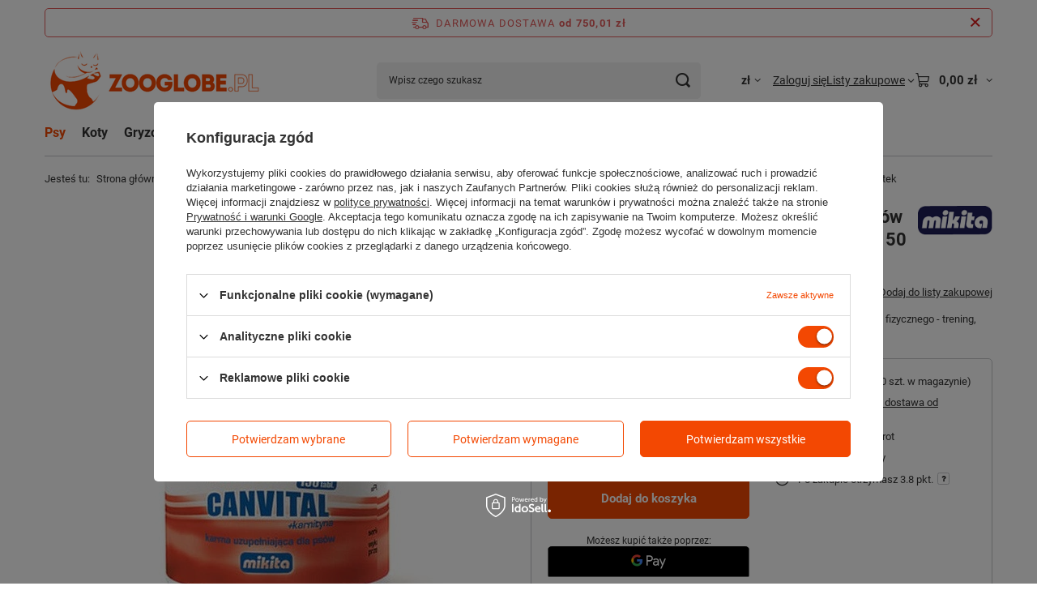

--- FILE ---
content_type: text/html; charset=utf-8
request_url: https://www.zooglobe.pl/product-pol-94898-Mikita-Canvital-z-karnityna-suplement-dla-psow-poprawa-kondycji-zwiekszenie-witalnosci-150-tabletek.html
body_size: 26998
content:
<!DOCTYPE html>
<html lang="pl" class="--freeShipping --vat --gross " ><head><link rel="preload" as="image" fetchpriority="high" href="/hpeciai/31c3ce886cce9ad412ce418f34570d0f/pol_pm_Mikita-Canvital-z-karnityna-suplement-dla-psow-poprawa-kondycji-zwiekszenie-witalnosci-150-tabletek-94898_1.webp"><meta name="viewport" content="initial-scale = 1.0, maximum-scale = 5.0, width=device-width, viewport-fit=cover"><meta http-equiv="Content-Type" content="text/html; charset=utf-8"><meta http-equiv="X-UA-Compatible" content="IE=edge"><title>Mikita Canvital z karnityną suplement dla psów - poprawa kondycji, zwiększenie witalności 150 tabletek | Zooglobe.pl</title><meta name="keywords" content="Mikita Canvital z karnityną suplement dla psów - poprawa kondycji, zwiększenie witalności 150 tabletek  Karma uzupełniająca dla psów użytkowych, w okresie zwiększonego wysiłku fizycznego - trening, wystawy, wyścigi psów.suplementy dla psów Mikita  Wskazania poprawa kondycji    C01-0 5907615400919 | Psy \ Zdrowie \ Pozostałe suplementy diety psów Psy \ Zdrowie \ Suplementy Mikita | Bio-Groom, Teddy's Pride Oral Care, Pet Head, Skinneeez, Boomer Ball, Halti, sklep, internetowy sklep zoologiczny, sklep zoologiczny, sklep zoologiczny online, pies, kot, gryzonie, karma, karmy, pielęgnacja, odżywki, szampony, zoologia, karma dla psów, karma dla kotów, piłka, zabawki dla psów, smycz, obroża, szczotka, Royal Canin, Eukanuba, Arion, obroże świecące, terier, west, chart, higiena, o psach, zoologiczne, legowiska, dog,  pet, cat, owczarek, sznaucer, shih tzu, weterynarz, molosy, amstaf, ozdobne, do uszu, do oczu,"><meta name="description" content="Mikita Canvital z karnityną suplement dla psów - poprawa kondycji, zwiększenie witalności 150 tabletek  | Karma uzupełniająca dla psów użytkowych, w okresie zwiększonego wysiłku fizycznego - trening, wystawy, wyścigi psów. | Psy \ Zdrowie \ Pozostałe suplementy diety psów Psy \ Zdrowie \ Suplementy Mikita | sklep.zooglobe.pl - sklep zoologiczny, internetowy sklep zoologiczny, dla psa, dla kota, dla gryzoni"><link rel="icon" href="/gfx/pol/favicon.ico"><meta name="theme-color" content="#f34802"><meta name="msapplication-navbutton-color" content="#f34802"><meta name="apple-mobile-web-app-status-bar-style" content="#f34802"><link rel="stylesheet" type="text/css" href="/gfx/pol/projector_style.css.gzip?r=1765442197"><style>
							#photos_slider[data-skeleton] .photos__link:before {
								padding-top: calc(min((569/570 * 100%), 569px));
							}
							@media (min-width: 979px) {.photos__slider[data-skeleton] .photos__figure:not(.--nav):first-child .photos__link {
								max-height: 569px;
							}}
						</style><script>var app_shop={urls:{prefix:'data="/gfx/'.replace('data="', '')+'pol/',graphql:'/graphql/v1/'},vars:{meta:{viewportContent:'initial-scale = 1.0, maximum-scale = 5.0, width=device-width, viewport-fit=cover'},priceType:'gross',priceTypeVat:true,productDeliveryTimeAndAvailabilityWithBasket:false,geoipCountryCode:'US',fairShopLogo: { enabled: false, image: '/gfx/standards/safe_light.svg'},currency:{id:'PLN',symbol:'zł',country:'pl',format:'###,##0.00',beforeValue:false,space:true,decimalSeparator:',',groupingSeparator:' '},language:{id:'pol',symbol:'pl',name:'Polski'},omnibus:{enabled:true,rebateCodeActivate:false,hidePercentageDiscounts:false,},},txt:{priceTypeText:' brutto',},fn:{},fnrun:{},files:[],graphql:{}};const getCookieByName=(name)=>{const value=`; ${document.cookie}`;const parts = value.split(`; ${name}=`);if(parts.length === 2) return parts.pop().split(';').shift();return false;};if(getCookieByName('freeeshipping_clicked')){document.documentElement.classList.remove('--freeShipping');}if(getCookieByName('rabateCode_clicked')){document.documentElement.classList.remove('--rabateCode');}function hideClosedBars(){const closedBarsArray=JSON.parse(localStorage.getItem('closedBars'))||[];if(closedBarsArray.length){const styleElement=document.createElement('style');styleElement.textContent=`${closedBarsArray.map((el)=>`#${el}`).join(',')}{display:none !important;}`;document.head.appendChild(styleElement);}}hideClosedBars();</script><meta name="robots" content="index,follow"><meta name="rating" content="general"><meta name="Author" content="zooglobe.pl na bazie IdoSell (www.idosell.com/shop).">
<!-- Begin LoginOptions html -->

<style>
#client_new_social .service_item[data-name="service_Apple"]:before, 
#cookie_login_social_more .service_item[data-name="service_Apple"]:before,
.oscop_contact .oscop_login__service[data-service="Apple"]:before {
    display: block;
    height: 2.6rem;
    content: url('/gfx/standards/apple.svg?r=1743165583');
}
.oscop_contact .oscop_login__service[data-service="Apple"]:before {
    height: auto;
    transform: scale(0.8);
}
#client_new_social .service_item[data-name="service_Apple"]:has(img.service_icon):before,
#cookie_login_social_more .service_item[data-name="service_Apple"]:has(img.service_icon):before,
.oscop_contact .oscop_login__service[data-service="Apple"]:has(img.service_icon):before {
    display: none;
}
</style>

<!-- End LoginOptions html -->

<!-- Open Graph -->
<meta property="og:type" content="website"><meta property="og:url" content="https://www.zooglobe.pl/product-pol-94898-Mikita-Canvital-z-karnityna-suplement-dla-psow-poprawa-kondycji-zwiekszenie-witalnosci-150-tabletek.html
"><meta property="og:title" content="Mikita Canvital z karnityną suplement dla psów - poprawa kondycji, zwiększenie witalności 150 tabletek"><meta property="og:description" content="Karma uzupełniająca dla psów użytkowych, w okresie zwiększonego wysiłku fizycznego - trening, wystawy, wyścigi psów."><meta property="og:site_name" content="zooglobe.pl"><meta property="og:locale" content="pl_PL"><meta property="og:image" content="https://www.zooglobe.pl/hpeciai/6a854964fe21bd209e09fa278004641c/pol_pl_Mikita-Canvital-z-karnityna-suplement-dla-psow-poprawa-kondycji-zwiekszenie-witalnosci-150-tabletek-94898_1.webp"><meta property="og:image:width" content="570"><meta property="og:image:height" content="569"><link rel="manifest" href="https://www.zooglobe.pl/data/include/pwa/1/manifest.json?t=3"><meta name="apple-mobile-web-app-capable" content="yes"><meta name="apple-mobile-web-app-status-bar-style" content="black"><meta name="apple-mobile-web-app-title" content="www.zooglobe.pl"><link rel="apple-touch-icon" href="/data/include/pwa/1/icon-128.png"><link rel="apple-touch-startup-image" href="/data/include/pwa/1/logo-512.png" /><meta name="msapplication-TileImage" content="/data/include/pwa/1/icon-144.png"><meta name="msapplication-TileColor" content="#2F3BA2"><meta name="msapplication-starturl" content="/"><script type="application/javascript">var _adblock = true;</script><script async src="/data/include/advertising.js"></script><script type="application/javascript">var statusPWA = {
                online: {
                    txt: "Połączono z internetem",
                    bg: "#5fa341"
                },
                offline: {
                    txt: "Brak połączenia z internetem",
                    bg: "#eb5467"
                }
            }</script><script async type="application/javascript" src="/ajax/js/pwa_online_bar.js?v=1&r=6"></script><script >
window.dataLayer = window.dataLayer || [];
window.gtag = function gtag() {
dataLayer.push(arguments);
}
gtag('consent', 'default', {
'ad_storage': 'denied',
'analytics_storage': 'denied',
'ad_personalization': 'denied',
'ad_user_data': 'denied',
'wait_for_update': 500
});

gtag('set', 'ads_data_redaction', true);
</script><script id="iaiscript_1" data-requirements="W10=" data-ga4_sel="ga4script">
window.iaiscript_1 = `<${'script'}  class='google_consent_mode_update'>
gtag('consent', 'update', {
'ad_storage': 'granted',
'analytics_storage': 'granted',
'ad_personalization': 'granted',
'ad_user_data': 'granted'
});
</${'script'}>`;
</script>
<!-- End Open Graph -->

<link rel="canonical" href="https://www.zooglobe.pl/product-pol-94898-Mikita-Canvital-z-karnityna-suplement-dla-psow-poprawa-kondycji-zwiekszenie-witalnosci-150-tabletek.html" />

                <!-- Global site tag (gtag.js) -->
                <script  async src="https://www.googletagmanager.com/gtag/js?id=AW-793709407"></script>
                <script >
                    window.dataLayer = window.dataLayer || [];
                    window.gtag = function gtag(){dataLayer.push(arguments);}
                    gtag('js', new Date());
                    
                    gtag('config', 'AW-793709407', {"allow_enhanced_conversions":true});
gtag('config', 'G-9HP0FH07SG');

                </script>
                
<!-- Begin additional html or js -->


<!--2|1|2-->
<style>
li.menu_category1_active a.menu_category1 {
background: url("/gfx/pol/category_item_shadow.png") transparent left bottom repeat-x;

}
#n67367 {
display: none !important;
}


</style>
<!--14|1|13-->
<meta name="google-site-verification" content="bYAD-TLMJ_cx0K1apu6Kk11UE7WAs9pUgGWHfMPGlPQ" />
<!--36|1|21-->
<!-- Samba.ai pixel -->
<script async src="https://yottlyscript.com/script.js?tp=884708839"></script>
<!-- End Samba.ai pixel -->

<!-- End additional html or js -->
                <script>
                if (window.ApplePaySession && window.ApplePaySession.canMakePayments()) {
                    var applePayAvailabilityExpires = new Date();
                    applePayAvailabilityExpires.setTime(applePayAvailabilityExpires.getTime() + 2592000000); //30 days
                    document.cookie = 'applePayAvailability=yes; expires=' + applePayAvailabilityExpires.toUTCString() + '; path=/;secure;'
                    var scriptAppleJs = document.createElement('script');
                    scriptAppleJs.src = "/ajax/js/apple.js?v=3";
                    if (document.readyState === "interactive" || document.readyState === "complete") {
                          document.body.append(scriptAppleJs);
                    } else {
                        document.addEventListener("DOMContentLoaded", () => {
                            document.body.append(scriptAppleJs);
                        });  
                    }
                } else {
                    document.cookie = 'applePayAvailability=no; path=/;secure;'
                }
                </script>
                                <script>
                var listenerFn = function(event) {
                    if (event.origin !== "https://payment.idosell.com")
                        return;
                    
                    var isString = (typeof event.data === 'string' || event.data instanceof String);
                    if (!isString) return;
                    try {
                        var eventData = JSON.parse(event.data);
                    } catch (e) {
                        return;
                    }
                    if (!eventData) { return; }                                            
                    if (eventData.isError) { return; }
                    if (eventData.action != 'isReadyToPay') {return; }
                    
                    if (eventData.result.result && eventData.result.paymentMethodPresent) {
                        var googlePayAvailabilityExpires = new Date();
                        googlePayAvailabilityExpires.setTime(googlePayAvailabilityExpires.getTime() + 2592000000); //30 days
                        document.cookie = 'googlePayAvailability=yes; expires=' + googlePayAvailabilityExpires.toUTCString() + '; path=/;secure;'
                    } else {
                        document.cookie = 'googlePayAvailability=no; path=/;secure;'
                    }                                            
                }     
                if (!window.isAdded)
                {                                        
                    if (window.oldListener != null) {
                         window.removeEventListener('message', window.oldListener);
                    }                        
                    window.addEventListener('message', listenerFn);
                    window.oldListener = listenerFn;                                      
                       
                    const iframe = document.createElement('iframe');
                    iframe.src = "https://payment.idosell.com/assets/html/checkGooglePayAvailability.html?origin=https%3A%2F%2Fwww.zooglobe.pl";
                    iframe.style.display = 'none';                                            

                    if (document.readyState === "interactive" || document.readyState === "complete") {
                          if (!window.isAdded) {
                              window.isAdded = true;
                              document.body.append(iframe);
                          }
                    } else {
                        document.addEventListener("DOMContentLoaded", () => {
                            if (!window.isAdded) {
                              window.isAdded = true;
                              document.body.append(iframe);
                          }
                        });  
                    }  
                }
                </script>
                <script>let paypalDate = new Date();
                    paypalDate.setTime(paypalDate.getTime() + 86400000);
                    document.cookie = 'payPalAvailability_PLN=-1; expires=' + paypalDate.getTime() + '; path=/; secure';
                </script><script src="/data/gzipFile/expressCheckout.js.gz"></script></head><body><div id="container" class="projector_page container max-width-1200"><header class=" commercial_banner"><script class="ajaxLoad">app_shop.vars.vat_registered="true";app_shop.vars.currency_format="###,##0.00";app_shop.vars.currency_before_value=false;app_shop.vars.currency_space=true;app_shop.vars.symbol="zł";app_shop.vars.id="PLN";app_shop.vars.baseurl="http://www.zooglobe.pl/";app_shop.vars.sslurl="https://www.zooglobe.pl/";app_shop.vars.curr_url="%2Fproduct-pol-94898-Mikita-Canvital-z-karnityna-suplement-dla-psow-poprawa-kondycji-zwiekszenie-witalnosci-150-tabletek.html";var currency_decimal_separator=',';var currency_grouping_separator=' ';app_shop.vars.blacklist_extension=["exe","com","swf","js","php"];app_shop.vars.blacklist_mime=["application/javascript","application/octet-stream","message/http","text/javascript","application/x-deb","application/x-javascript","application/x-shockwave-flash","application/x-msdownload"];app_shop.urls.contact="/contact-pol.html";</script><div id="viewType" style="display:none"></div><div id="menu_skip" class="menu_skip"><a href="#layout" class="btn --outline --medium menu_skip__link --layout">Przejdź do zawartości strony</a><a href="#menu_categories" class="btn --outline --medium menu_skip__link --menu">Przejdź do kategorii</a></div><div id="freeShipping" class="freeShipping"><span class="freeShipping__info">Darmowa dostawa</span><strong class="freeShipping__val">
				od 
				750,01 zł</strong><a href="" class="freeShipping__close" aria-label="Zamknij pasek informacyjny"></a></div><div id="logo" class="d-flex align-items-center"><a href="https://www.zooglobe.pl/" target="_self" aria-label="Logo sklepu"><img src="/data/gfx/mask/pol/logo_1_big.png" alt="Sklep zoologiczny Zooglobe" width="270" height="73"></a></div><form action="https://www.zooglobe.pl/search.php" method="get" id="menu_search" class="menu_search"><a href="#showSearchForm" class="menu_search__mobile" aria-label="Szukaj"></a><div class="menu_search__block"><div class="menu_search__item --input"><input class="menu_search__input" type="text" name="text" autocomplete="off" placeholder="Wpisz czego szukasz" aria-label="Wpisz czego szukasz"><button class="menu_search__submit" type="submit" aria-label="Szukaj"></button></div><div class="menu_search__item --results search_result"></div></div></form><div id="menu_top" class="menu_top"><div id="menu_settings" class="align-items-center justify-content-center justify-content-lg-end"><div class="open_trigger hover__wrapper --hover_touch" tabindex="0" aria-label="Kliknij, aby zmienić walutę"><span class="d-none d-md-inline-block flag_txt">zł</span><i class="icon-angle-down d-none d-md-inline-block"></i><form class="hover__element --right" action="https://www.zooglobe.pl/settings.php" method="post"><ul><li><div class="form-group"><span for="menu_settings_curr">Waluta</span><div class="select-after"><select class="form-control" name="curr" id="menu_settings_curr" aria-label="Waluta"><option value="PLN" selected>zł</option><option value="EUR">€ (1 zł = 0.2377€)
																</option></select></div></div></li><li class="buttons"><button class="btn --solid --large" type="submit">
									Zastosuj zmiany
								</button></li></ul></form></div></div><div class="account_links"><a class="account_links__item" href="https://www.zooglobe.pl/login.php"><span class="account_links__text --logged-out">Zaloguj się</span></a></div><div class="shopping_list_top hover__wrapper" data-empty="true"><a href="https://www.zooglobe.pl/pl/shoppinglist/" class="wishlist_link slt_link --empty" aria-label="Listy zakupowe"><span class="slt_link__text">Listy zakupowe</span></a><div class="slt_lists hover__element"><ul class="slt_lists__nav"><li class="slt_lists__nav_item" data-list_skeleton="true" data-list_id="true" data-shared="true"><a href="#" class="slt_lists__nav_link" data-list_href="true"><span class="slt_lists__nav_name" data-list_name="true"></span><span class="slt_lists__count" data-list_count="true">0</span></a></li><li class="slt_lists__nav_item --empty"><a class="slt_lists__nav_link --empty" href="https://www.zooglobe.pl/pl/shoppinglist/"><span class="slt_lists__nav_name" data-list_name="true">Lista zakupowa</span><span class="slt_lists__count" data-list_count="true">0</span></a></li></ul></div></div><div id="menu_basket" class="top_basket hover__wrapper --skeleton --mobile_hide"><a class="top_basket__sub" title="Przejdź do koszyka" href="/basketedit.php" aria-label="Wartość koszyka: 0,00 zł"><span class="badge badge-info"></span><strong class="top_basket__price">0,00 zł</strong></a><div class="top_basket__express_checkout_container"><express-checkout type="basket"></express-checkout></div><script>
        app_shop.vars.cache_html = true;
      </script><div class="top_basket__details hover__element --skeleton"><div class="top_basket__skeleton --name"></div><div class="top_basket__skeleton --product"></div><div class="top_basket__skeleton --product"></div><div class="top_basket__skeleton --product --last"></div><div class="top_basket__skeleton --sep"></div><div class="top_basket__skeleton --summary"></div></div></div><template id="top_basket_product"><div class="top_basket__product"><a class="top_basket__img" title=""><picture><source type="image/webp" srcset=""></source><img src="" alt=""></picture></a><a class="top_basket__link" title=""></a><div class="top_basket__prices"><span class="top_basket__price"></span><span class="top_basket__unit"></span><span class="top_basket__vat"></span></div></div></template><template id="top_basket_summary"><div class="top_basket__summary_shipping_free"><span class="top_basket__summary_label --freeshipping_limit">Do darmowej dostawy brakuje <span class="top_basket__summary_value"></span></span><span class="progress_bar"><span class="progress_bar__value"></span></span></div><div class="top_basket__summary_item --worth"><span class="top_basket__summary_label">Wartość zamówienia:</span><b class="top_basket__summary_value"></b></div><div class="top_basket__summary_item --shipping"><span class="top_basket__summary_label">Koszt przesyłki:</span><b class="top_basket__summary_value"></b></div><div class="top_basket__buttons"><a class="btn --solid --large" data-ec-class="btn --outline --large" title="Przejdź do koszyka" href="/basketedit.php">
        Przejdź do koszyka
      </a><div id="top_basket__express_checkout_placeholder"></div></div></template><template id="top_basket_details"><div class="top_basket__details hover__element"><div class="top_basket__details_sub"><div class="headline"><span class="headline__name">Twój koszyk (<span class="top_basket__count"></span>)</span></div><div class="top_basket__products"></div><div class="top_basket__summary"></div></div></div></template></div><nav id="menu_categories" class="wide" aria-label="Kategorie główne"><button type="button" class="navbar-toggler" aria-label="Menu"><i class="icon-reorder"></i></button><div class="navbar-collapse" id="menu_navbar"><ul class="navbar-nav mx-md-n2"><li class="nav-item nav-open"><span class="nav-link-wrapper"><a  href="/pol_m_Psy-160.html" target="_self" title="Psy" class="nav-link --l1 active" >Psy</a><button class="nav-link-expand" type="button" aria-label="Psy, Menu"></button></span><ul class="navbar-subnav"><li class="nav-header"><a href="#backLink" class="nav-header__backLink" aria-label="Wróć"><i class="icon-angle-left"></i></a><a  href="/pol_m_Psy-160.html" target="_self" title="Psy" class="nav-link --l1 active" >Psy</a></li><li class="nav-item empty"><a  href="/pol_m_Psy_Adresowki-1520.html" target="_self" title="Adresówki" class="nav-link --l2" >Adresówki</a></li><li class="nav-item"><a  href="/pol_m_Psy_Akcesoria-dla-psow-1570.html" target="_self" title="Akcesoria dla psów" class="nav-link --l2" >Akcesoria dla psów</a><ul class="navbar-subsubnav"><li class="nav-header"><a href="#backLink" class="nav-header__backLink" aria-label="Wróć"><i class="icon-angle-left"></i></a><a  href="/pol_m_Psy_Akcesoria-dla-psow-1570.html" target="_self" title="Akcesoria dla psów" class="nav-link --l2" >Akcesoria dla psów</a></li><li class="nav-item"><a  href="/pol_m_Psy_Akcesoria-dla-psow_Drzwi-209.html" target="_self" title="Drzwi" class="nav-link --l3" >Drzwi</a></li><li class="nav-item"><a  href="/pol_m_Psy_Akcesoria-dla-psow_Klatki-i-kojce-dla-psow-892.html" target="_self" title="Klatki i kojce dla psów" class="nav-link --l3" >Klatki i kojce dla psów</a></li><li class="nav-item"><a  href="/pol_m_Psy_Akcesoria-dla-psow_Legowiska-dla-psow-164.html" target="_self" title="Legowiska dla psów" class="nav-link --l3" >Legowiska dla psów</a></li><li class="nav-item"><a  href="/pol_m_Psy_Akcesoria-dla-psow_Maty-chlodzace-1599.html" target="_self" title="Maty chłodzące" class="nav-link --l3" >Maty chłodzące</a></li><li class="nav-item"><a  href="/pol_m_Psy_Akcesoria-dla-psow_Miski-dla-psa-163.html" target="_self" title="Miski dla psa" class="nav-link --l3" >Miski dla psa</a></li><li class="nav-item"><a  href="/pol_m_Psy_Akcesoria-dla-psow_Rampy-i-schodki-1730.html" target="_self" title="Rampy i schodki" class="nav-link --l3" >Rampy i schodki</a></li><li class="nav-item"><a  href="/pol_m_Psy_Akcesoria-dla-psow_Transport-psa-162.html" target="_self" title="Transport psa" class="nav-link --l3" >Transport psa</a></li><li class="nav-item"><a  href="/pol_m_Psy_Akcesoria-dla-psow_Trening-i-wychowanie-psa-219.html" target="_self" title="Trening i wychowanie psa" class="nav-link --l3" >Trening i wychowanie psa</a></li></ul></li><li class="nav-item"><a  href="/pol_m_Psy_Czystosc-210.html" target="_self" title="Czystość" class="nav-link --l2" >Czystość</a><ul class="navbar-subsubnav"><li class="nav-header"><a href="#backLink" class="nav-header__backLink" aria-label="Wróć"><i class="icon-angle-left"></i></a><a  href="/pol_m_Psy_Czystosc-210.html" target="_self" title="Czystość" class="nav-link --l2" >Czystość</a></li><li class="nav-item"><a  href="/pol_m_Psy_Czystosc_Akcesoria-do-sprzatania-1681.html" target="_self" title="Akcesoria do sprzątania" class="nav-link --l3" >Akcesoria do sprzątania</a></li><li class="nav-item"><a  href="/pol_m_Psy_Czystosc_Inne-262.html" target="_self" title="Inne" class="nav-link --l3" >Inne</a></li><li class="nav-item"><a  href="/pol_m_Psy_Czystosc_Odplamiacze-i-neutralizatory-254.html" target="_self" title="Odplamiacze i neutralizatory" class="nav-link --l3" >Odplamiacze i neutralizatory</a></li><li class="nav-item"><a  href="/pol_m_Psy_Czystosc_Odstraszanie-i-przywabianie-255.html" target="_self" title="Odstraszanie i przywabianie" class="nav-link --l3" >Odstraszanie i przywabianie</a></li><li class="nav-item"><a  href="/pol_m_Psy_Czystosc_Pieluchy-i-podklady-dla-psa-256.html" target="_self" title="Pieluchy i podkłady dla psa" class="nav-link --l3" >Pieluchy i podkłady dla psa</a></li><li class="nav-item"><a  href="/pol_m_Psy_Czystosc_Woreczki-na-odchody-257.html" target="_self" title="Woreczki na odchody" class="nav-link --l3" >Woreczki na odchody</a></li></ul></li><li class="nav-item"><a  href="/pol_m_Psy_Higiena-psa-348.html" target="_self" title="Higiena psa" class="nav-link --l2" >Higiena psa</a><ul class="navbar-subsubnav"><li class="nav-header"><a href="#backLink" class="nav-header__backLink" aria-label="Wróć"><i class="icon-angle-left"></i></a><a  href="/pol_m_Psy_Higiena-psa-348.html" target="_self" title="Higiena psa" class="nav-link --l2" >Higiena psa</a></li><li class="nav-item"><a  href="/pol_m_Psy_Higiena-psa_Higiena-jamy-ustnej-351.html" target="_self" title="Higiena jamy ustnej" class="nav-link --l3" >Higiena jamy ustnej</a></li><li class="nav-item"><a  href="/pol_m_Psy_Higiena-psa_Higiena-uszu-349.html" target="_self" title="Higiena uszu" class="nav-link --l3" >Higiena uszu</a></li></ul></li><li class="nav-item"><a  href="/pol_m_Psy_Karmy-dla-psow-1550.html" target="_self" title="Karmy dla psów" class="nav-link --l2" >Karmy dla psów</a><ul class="navbar-subsubnav"><li class="nav-header"><a href="#backLink" class="nav-header__backLink" aria-label="Wróć"><i class="icon-angle-left"></i></a><a  href="/pol_m_Psy_Karmy-dla-psow-1550.html" target="_self" title="Karmy dla psów" class="nav-link --l2" >Karmy dla psów</a></li><li class="nav-item"><a  href="/pol_m_Psy_Karmy-dla-psow_Karmy-mokre-dla-psow-388.html" target="_self" title="Karmy mokre dla psów" class="nav-link --l3" >Karmy mokre dla psów</a></li><li class="nav-item"><a  href="/pol_m_Psy_Karmy-dla-psow_Karmy-polwilgotne-dla-psow-1647.html" target="_self" title="Karmy półwilgotne dla psów" class="nav-link --l3" >Karmy półwilgotne dla psów</a></li><li class="nav-item"><a  href="/pol_m_Psy_Karmy-dla-psow_Karmy-suche-dla-psow-387.html" target="_self" title="Karmy suche dla psów" class="nav-link --l3" >Karmy suche dla psów</a></li><li class="nav-item"><a  href="/pol_m_Psy_Karmy-dla-psow_Karma-dla-szczeniaka-1653.html" target="_self" title="Karma dla szczeniaka" class="nav-link --l3" >Karma dla szczeniaka</a></li><li class="nav-item"><a  href="/pol_m_Psy_Karmy-dla-psow_Karma-dla-psa-seniora-1654.html" target="_self" title="Karma dla psa seniora" class="nav-link --l3" >Karma dla psa seniora</a></li><li class="nav-item"><a  href="/pol_m_Psy_Karmy-dla-psow_Karma-dla-psa-hipoalergiczna-1655.html" target="_self" title="Karma dla psa hipoalergiczna" class="nav-link --l3" >Karma dla psa hipoalergiczna</a></li><li class="nav-item"><a  href="/pol_m_Psy_Karmy-dla-psow_Karma-dla-psa-alergika-1656.html" target="_self" title="Karma dla psa alergika" class="nav-link --l3" >Karma dla psa alergika</a></li><li class="nav-item"><a  href="/pol_m_Psy_Karmy-dla-psow_Karmy-weterynaryjne-1745.html" target="_self" title="Karmy weterynaryjne" class="nav-link --l3" >Karmy weterynaryjne</a></li></ul></li><li class="nav-item"><a  href="/pol_m_Psy_Karmy-wedlug-firm-1551.html" target="_self" title="Karmy według firm" class="nav-link --l2" >Karmy według firm</a><ul class="navbar-subsubnav more"><li class="nav-header"><a href="#backLink" class="nav-header__backLink" aria-label="Wróć"><i class="icon-angle-left"></i></a><a  href="/pol_m_Psy_Karmy-wedlug-firm-1551.html" target="_self" title="Karmy według firm" class="nav-link --l2" >Karmy według firm</a></li><li class="nav-item"><a  href="/pol_m_Psy_Karmy-wedlug-firm_Ambrosia-dla-psa-1699.html" target="_self" title="Ambrosia dla psa" class="nav-link --l3" >Ambrosia dla psa</a></li><li class="nav-item"><a  href="/pol_m_Psy_Karmy-wedlug-firm_Animonda-1563.html" target="_self" title="Animonda" class="nav-link --l3" >Animonda</a></li><li class="nav-item"><a  href="/pol_m_Psy_Karmy-wedlug-firm_Brit-1552.html" target="_self" title="Brit" class="nav-link --l3" >Brit</a></li><li class="nav-item"><a  href="/pol_m_Psy_Karmy-wedlug-firm_Carnilove-1553.html" target="_self" title="Carnilove" class="nav-link --l3" >Carnilove</a></li><li class="nav-item"><a  href="/pol_m_Psy_Karmy-wedlug-firm_Dolina-Noteci-1564.html" target="_self" title="Dolina Noteci" class="nav-link --l3" >Dolina Noteci</a></li><li class="nav-item"><a  href="/pol_m_Psy_Karmy-wedlug-firm_Eden-1556.html" target="_self" title="Eden" class="nav-link --l3" >Eden</a></li><li class="nav-item"><a  href="/pol_m_Psy_Karmy-wedlug-firm_Farmina-dla-psa-1693.html" target="_self" title="Farmina dla psa" class="nav-link --l3" >Farmina dla psa</a></li><li class="nav-item"><a  href="/pol_m_Psy_Karmy-wedlug-firm_Farmina-Cibau-1650.html" target="_self" title="Farmina Cibau" class="nav-link --l3" >Farmina Cibau</a></li><li class="nav-item"><a  href="/pol_m_Psy_Karmy-wedlug-firm_Farmina-ND-Pumpkin-Grain-Free-Canine-1571.html" target="_self" title="Farmina ND Pumpkin Grain Free Canine" class="nav-link --l3" >Farmina ND Pumpkin Grain Free Canine</a></li><li class="nav-item"><a  href="/pol_m_Psy_Karmy-wedlug-firm_Farmina-ND-Quinoa-Canine-1573.html" target="_self" title="Farmina ND Quinoa Canine" class="nav-link --l3" >Farmina ND Quinoa Canine</a></li><li class="nav-item"><a  href="/pol_m_Psy_Karmy-wedlug-firm_Fish4Dogs-1558.html" target="_self" title="Fish4Dogs" class="nav-link --l3" >Fish4Dogs</a></li><li class="nav-item"><a  href="/pol_m_Psy_Karmy-wedlug-firm_Fitimin-1567.html" target="_self" title="Fitimin" class="nav-link --l3" >Fitimin</a></li><li class="nav-item"><a  href="/pol_m_Psy_Karmy-wedlug-firm_Grandorf-1743.html" target="_self" title="Grandorf" class="nav-link --l3" >Grandorf</a></li><li class="nav-item"><a  href="/pol_m_Psy_Karmy-wedlug-firm_Kennels-Favourite-1703.html" target="_self" title="Kennels’ Favourite" class="nav-link --l3" >Kennels’ Favourite</a></li><li class="nav-item"><a  href="/pol_m_Psy_Karmy-wedlug-firm_Monge-1719.html" target="_self" title="Monge" class="nav-link --l3" >Monge</a></li><li class="nav-item"><a  href="/pol_m_Psy_Karmy-wedlug-firm_Nature-1559.html" target="_self" title="Nature" class="nav-link --l3" >Nature</a></li><li class="nav-item"><a  href="/pol_m_psy_karmy-wedlug-firm_ollo-1724.html" target="_self" title="Ollo" class="nav-link --l3" >Ollo</a></li><li class="nav-item"><a  href="/pol_m_Psy_Karmy-wedlug-firm_Pet-Republic-1711.html" target="_self" title="Pet Republic" class="nav-link --l3" >Pet Republic</a></li><li class="nav-item"><a  href="/pol_m_Psy_Karmy-wedlug-firm_Picart-1726.html" target="_self" title="Picart" class="nav-link --l3" >Picart</a></li><li class="nav-item"><a  href="/pol_m_Psy_Karmy-wedlug-firm_Rafi-1737.html" target="_self" title="Rafi" class="nav-link --l3" >Rafi</a></li><li class="nav-item"><a  href="/pol_m_Psy_Karmy-wedlug-firm_Schesir-1566.html" target="_self" title="Schesir" class="nav-link --l3" >Schesir</a></li><li class="nav-item"><a  href="/pol_m_Psy_Karmy-wedlug-firm_Stuzzy-1749.html" target="_self" title="Stuzzy" class="nav-link --l3" >Stuzzy</a></li><li class="nav-item"><a  href="/pol_m_Psy_Karmy-wedlug-firm_Trovet-1562.html" target="_self" title="Trovet" class="nav-link --l3" >Trovet</a></li><li class="nav-item --all"><a class="nav-link --l3" href="/pol_m_Psy_Karmy-wedlug-firm-1551.html">+ Pokaż wszystkie</a></li><li class="nav-item --extend"><a href="" class="nav-link --l3" txt_alt="- Zwiń">+ Rozwiń</a></li></ul></li><li class="nav-item"><a  href="/pol_m_Psy_Na-spacer-1568.html" target="_self" title="Na spacer" class="nav-link --l2" >Na spacer</a><ul class="navbar-subsubnav"><li class="nav-header"><a href="#backLink" class="nav-header__backLink" aria-label="Wróć"><i class="icon-angle-left"></i></a><a  href="/pol_m_Psy_Na-spacer-1568.html" target="_self" title="Na spacer" class="nav-link --l2" >Na spacer</a></li><li class="nav-item"><a  href="/pol_m_Psy_Na-spacer_Akcesoria-na-spacer-1598.html" target="_self" title="Akcesoria na spacer" class="nav-link --l3" >Akcesoria na spacer</a></li><li class="nav-item"><a  href="/pol_m_Psy_Na-spacer_Kagance-dla-psow-212.html" target="_self" title="Kagańce dla psów" class="nav-link --l3" >Kagańce dla psów</a></li><li class="nav-item"><a  href="/pol_m_Psy_Na-spacer_Obroze-dla-psow-214.html" target="_self" title="Obroże dla psów" class="nav-link --l3" >Obroże dla psów</a></li><li class="nav-item"><a  href="/pol_m_Psy_Na-spacer_Smycze-dla-psow-217.html" target="_self" title="Smycze dla psów" class="nav-link --l3" >Smycze dla psów</a></li><li class="nav-item"><a  href="/pol_m_Psy_Na-spacer_Szelki-dla-psa-218.html" target="_self" title="Szelki dla psa" class="nav-link --l3" >Szelki dla psa</a></li></ul></li><li class="nav-item empty"><a  href="/pol_m_Psy_Przysmaki-dla-psa-390.html" target="_self" title="Przysmaki dla psa" class="nav-link --l2" >Przysmaki dla psa</a></li><li class="nav-item"><a  href="/pol_m_Psy_Przysmaki-wedlug-firm-1660.html" target="_self" title="Przysmaki według firm" class="nav-link --l2" >Przysmaki według firm</a><ul class="navbar-subsubnav more"><li class="nav-header"><a href="#backLink" class="nav-header__backLink" aria-label="Wróć"><i class="icon-angle-left"></i></a><a  href="/pol_m_Psy_Przysmaki-wedlug-firm-1660.html" target="_self" title="Przysmaki według firm" class="nav-link --l2" >Przysmaki według firm</a></li><li class="nav-item"><a  href="/pol_m_Psy_Przysmaki-wedlug-firm_Przysmaki-4DOGS-dla-psa-1661.html" target="_self" title="Przysmaki 4DOGS dla psa" class="nav-link --l3" >Przysmaki 4DOGS dla psa</a></li><li class="nav-item"><a  href="/pol_m_Psy_Przysmaki-wedlug-firm_Przysmaki-8in1-dla-psa-1662.html" target="_self" title="Przysmaki 8in1 dla psa" class="nav-link --l3" >Przysmaki 8in1 dla psa</a></li><li class="nav-item"><a  href="/pol_m_Psy_Przysmaki-wedlug-firm_Przysmaki-ALDA-dla-psa-1663.html" target="_self" title="Przysmaki ALDA dla psa" class="nav-link --l3" >Przysmaki ALDA dla psa</a></li><li class="nav-item"><a  href="/pol_m_Psy_Przysmaki-wedlug-firm_Przysmaki-Bosch-dla-psa-1664.html" target="_self" title="Przysmaki Bosch dla psa" class="nav-link --l3" >Przysmaki Bosch dla psa</a></li><li class="nav-item"><a  href="/pol_m_Psy_Przysmaki-wedlug-firm_Przysmaki-Brit-dla-psa-1665.html" target="_self" title="Przysmaki Brit dla psa" class="nav-link --l3" >Przysmaki Brit dla psa</a></li><li class="nav-item"><a  href="/pol_m_Psy_Przysmaki-wedlug-firm_Przysmaki-Carnilove-dla-psa-1666.html" target="_self" title="Przysmaki Carnilove dla psa" class="nav-link --l3" >Przysmaki Carnilove dla psa</a></li><li class="nav-item"><a  href="/pol_m_Psy_Przysmaki-wedlug-firm_Przysmaki-Dolina-Noteci-1733.html" target="_self" title="Przysmaki Dolina Noteci" class="nav-link --l3" >Przysmaki Dolina Noteci</a></li><li class="nav-item"><a  href="/pol_m_Psy_Przysmaki-wedlug-firm_Przysmaki-Dr-Seidel-dla-psa-1667.html" target="_self" title="Przysmaki Dr Seidel dla psa" class="nav-link --l3" >Przysmaki Dr Seidel dla psa</a></li><li class="nav-item"><a  href="/pol_m_Psy_Przysmaki-wedlug-firm_Przysmaki-Duvo-dla-psa-1706.html" target="_self" title="Przysmaki Duvo+ dla psa" class="nav-link --l3" >Przysmaki Duvo+ dla psa</a></li><li class="nav-item"><a  href="/pol_m_Psy_Przysmaki-wedlug-firm_Przysmaki-Fine-Dog-1728.html" target="_self" title="Przysmaki Fine Dog" class="nav-link --l3" >Przysmaki Fine Dog</a></li><li class="nav-item"><a  href="/pol_m_Psy_Przysmaki-wedlug-firm_Przysmaki-Fish4Dogs-dla-psa-1669.html" target="_self" title="Przysmaki Fish4Dogs dla psa" class="nav-link --l3" >Przysmaki Fish4Dogs dla psa</a></li><li class="nav-item"><a  href="/pol_m_Psy_Przysmaki-wedlug-firm_Przysmaki-Francodex-dla-psa-1670.html" target="_self" title="Przysmaki Francodex dla psa" class="nav-link --l3" >Przysmaki Francodex dla psa</a></li><li class="nav-item"><a  href="/pol_m_Psy_Przysmaki-wedlug-firm_Przysmaki-HAU-MIAU-dla-psa-1671.html" target="_self" title="Przysmaki HAU&amp;amp;MIAU dla psa" class="nav-link --l3" >Przysmaki HAU&amp;MIAU dla psa</a></li><li class="nav-item"><a  href="/pol_m_Psy_Przysmaki-wedlug-firm_Przysmaki-Italian-Way-1732.html" target="_self" title="Przysmaki Italian Way" class="nav-link --l3" >Przysmaki Italian Way</a></li><li class="nav-item"><a  href="/pol_m_Psy_Przysmaki-wedlug-firm_Przysmaki-Life-Dog-1741.html" target="_self" title="Przysmaki Life Dog" class="nav-link --l3" >Przysmaki Life Dog</a></li><li class="nav-item"><a  href="/pol_m_Psy_Przysmaki-wedlug-firm_Przysmaki-Nothin-to-Hide-dla-psa-1709.html" target="_self" title="Przysmaki Nothin' to Hide dla psa" class="nav-link --l3" >Przysmaki Nothin' to Hide dla psa</a></li><li class="nav-item"><a  href="/pol_m_Psy_Przysmaki-wedlug-firm_Przysmaki-Psia-Spizarnia-dla-psa-1674.html" target="_self" title="Przysmaki Psia Spiżarnia dla psa" class="nav-link --l3" >Przysmaki Psia Spiżarnia dla psa</a></li><li class="nav-item"><a  href="/pol_m_Psy_Przysmaki-wedlug-firm_Przysmaki-Trixie-dla-psa-1675.html" target="_self" title="Przysmaki Trixie dla psa" class="nav-link --l3" >Przysmaki Trixie dla psa</a></li><li class="nav-item"><a  href="/pol_m_Psy_Przysmaki-wedlug-firm_Przysmaki-Trovet-dla-psa-1676.html" target="_self" title="Przysmaki Trovet dla psa" class="nav-link --l3" >Przysmaki Trovet dla psa</a></li><li class="nav-item"><a  href="/pol_m_Psy_Przysmaki-wedlug-firm_Przysmaki-Vitakraft-dla-psa-1738.html" target="_self" title="Przysmaki Vitakraft dla psa" class="nav-link --l3" >Przysmaki Vitakraft dla psa</a></li><li class="nav-item"><a  href="/pol_m_Psy_Przysmaki-wedlug-firm_Przysmaki-Wanpy-dla-psa-1677.html" target="_self" title="Przysmaki Wanpy dla psa" class="nav-link --l3" >Przysmaki Wanpy dla psa</a></li><li class="nav-item"><a  href="/pol_m_Psy_Przysmaki-wedlug-firm_Przysmaki-Woolf-dla-psa-1678.html" target="_self" title="Przysmaki Woolf dla psa" class="nav-link --l3" >Przysmaki Woolf dla psa</a></li><li class="nav-item"><a  href="/pol_m_Psy_Przysmaki-wedlug-firm_Przysmaki-Zolux-dla-psa-1694.html" target="_self" title="Przysmaki Zolux dla psa" class="nav-link --l3" >Przysmaki Zolux dla psa</a></li><li class="nav-item"><a  href="/pol_m_Psy_Przysmaki-wedlug-firm_Przysmaki-HAU-MIAU-dla-psa-1748.html" target="_self" title="Przysmaki HAU&amp;MIAU dla psa" class="nav-link --l3" >Przysmaki HAU&MIAU dla psa</a></li><li class="nav-item --extend"><a href="" class="nav-link --l3" txt_alt="- Zwiń">+ Rozwiń</a></li></ul></li><li class="nav-item"><a  href="/pol_m_Psy_Zabawki-dla-psa-222.html" target="_self" title="Zabawki dla psa" class="nav-link --l2" >Zabawki dla psa</a><ul class="navbar-subsubnav more"><li class="nav-header"><a href="#backLink" class="nav-header__backLink" aria-label="Wróć"><i class="icon-angle-left"></i></a><a  href="/pol_m_Psy_Zabawki-dla-psa-222.html" target="_self" title="Zabawki dla psa" class="nav-link --l2" >Zabawki dla psa</a></li><li class="nav-item"><a  href="/pol_m_Psy_Zabawki-dla-psa_aporty-1682.html" target="_self" title="aporty" class="nav-link --l3" >aporty</a></li><li class="nav-item"><a  href="/pol_m_Psy_Zabawki-dla-psa_frisbee-1685.html" target="_self" title="frisbee" class="nav-link --l3" >frisbee</a></li><li class="nav-item"><a  href="/pol_m_Psy_Zabawki-dla-psa_gryzaki-1686.html" target="_self" title="gryzaki" class="nav-link --l3" >gryzaki</a></li><li class="nav-item"><a  href="/pol_m_Psy_Zabawki-dla-psa_na-smakolyki-1687.html" target="_self" title="na smakołyki" class="nav-link --l3" >na smakołyki</a></li><li class="nav-item"><a  href="/pol_m_Psy_Zabawki-dla-psa_na-sznurku-1688.html" target="_self" title="na sznurku" class="nav-link --l3" >na sznurku</a></li><li class="nav-item"><a  href="/pol_m_Psy_Zabawki-dla-psa_pilki-1689.html" target="_self" title="piłki" class="nav-link --l3" >piłki</a></li><li class="nav-item"><a  href="/pol_m_Psy_Zabawki-dla-psa_pluszowe-1690.html" target="_self" title="pluszowe" class="nav-link --l3" >pluszowe</a></li><li class="nav-item"><a  href="/pol_m_Psy_Zabawki-dla-psa_szarpaki-przeciagacze-1683.html" target="_self" title="szarpaki, przeciągacze" class="nav-link --l3" >szarpaki, przeciągacze</a></li><li class="nav-item"><a  href="/pol_m_Psy_Zabawki-dla-psa_sznury-1691.html" target="_self" title="sznury" class="nav-link --l3" >sznury</a></li><li class="nav-item"><a  href="/pol_m_Psy_Zabawki-dla-psa_wechowe-1725.html" target="_self" title="węchowe" class="nav-link --l3" >węchowe</a></li><li class="nav-item"><a  href="/pol_m_Psy_Zabawki-dla-psa_wyrzutnie-pilek-1684.html" target="_self" title="wyrzutnie piłek" class="nav-link --l3" >wyrzutnie piłek</a></li><li class="nav-item"><a  href="/pol_m_Psy_Zabawki-dla-psa_z-piszczalka-1692.html" target="_self" title="z piszczałką" class="nav-link --l3" >z piszczałką</a></li><li class="nav-item --extend"><a href="" class="nav-link --l3" txt_alt="- Zwiń">+ Rozwiń</a></li></ul></li><li class="nav-item nav-open"><a  href="/pol_m_Psy_Zdrowie-1569.html" target="_self" title="Zdrowie" class="nav-link --l2 active" >Zdrowie</a><ul class="navbar-subsubnav more"><li class="nav-header"><a href="#backLink" class="nav-header__backLink" aria-label="Wróć"><i class="icon-angle-left"></i></a><a  href="/pol_m_Psy_Zdrowie-1569.html" target="_self" title="Zdrowie" class="nav-link --l2 active" >Zdrowie</a></li><li class="nav-item"><a  href="/pol_m_Psy_Zdrowie_Preparaty-na-pchly-i-kleszcze-216.html" target="_self" title="Preparaty na pchły i kleszcze" class="nav-link --l3" >Preparaty na pchły i kleszcze</a></li><li class="nav-item"><a  href="/pol_m_Psy_Zdrowie_Suplementy-na-stawy-1607.html" target="_self" title="Suplementy na stawy" class="nav-link --l3" >Suplementy na stawy</a></li><li class="nav-item"><a  href="/pol_m_Psy_Zdrowie_Suplementy-na-siersc-1606.html" target="_self" title="Suplementy na sierść" class="nav-link --l3" >Suplementy na sierść</a></li><li class="nav-item"><a  href="/pol_m_Psy_Zdrowie_Suplementy-na-mase-1608.html" target="_self" title="Suplementy na masę" class="nav-link --l3" >Suplementy na masę</a></li><li class="nav-item"><a  href="/pol_m_Psy_Zdrowie_Suplementy-8in1-1612.html" target="_self" title="Suplementy 8in1" class="nav-link --l3" >Suplementy 8in1</a></li><li class="nav-item"><a  href="/pol_m_Psy_Zdrowie_Suplementy-Brit-1613.html" target="_self" title="Suplementy Brit" class="nav-link --l3" >Suplementy Brit</a></li><li class="nav-item"><a  href="/pol_m_Psy_Zdrowie_Suplementy-Flawitol-1615.html" target="_self" title="Suplementy Flawitol" class="nav-link --l3" >Suplementy Flawitol</a></li><li class="nav-item"><a  href="/pol_m_Psy_Zdrowie_Suplementy-Game-Dog-1616.html" target="_self" title="Suplementy Game Dog" class="nav-link --l3" >Suplementy Game Dog</a></li><li class="nav-item"><a  href="/pol_m_Psy_Zdrowie_Suplementy-Mikita-1617.html" target="_self" title="Suplementy Mikita" class="nav-link --l3" >Suplementy Mikita</a></li><li class="nav-item nav-open"><a  href="/pol_m_Psy_Zdrowie_Pozostale-suplementy-diety-psow-384.html" target="_self" title="Pozostałe suplementy diety psów" class="nav-link --l3 active" >Pozostałe suplementy diety psów</a></li><li class="nav-item"><a  href="/pol_m_Psy_Zdrowie_Wsparcie-ukladu-pokarmowego-1734.html" target="_self" title="Wsparcie układu pokarmowego" class="nav-link --l3" >Wsparcie układu pokarmowego</a></li><li class="nav-item --extend"><a href="" class="nav-link --l3" txt_alt="- Zwiń">+ Rozwiń</a></li></ul></li><li class="nav-item"><a  href="/pol_m_Psy_Wyprawka-dla-szczeniat-1618.html" target="_self" title="Wyprawka dla szczeniąt" class="nav-link --l2" >Wyprawka dla szczeniąt</a><ul class="navbar-subsubnav"><li class="nav-header"><a href="#backLink" class="nav-header__backLink" aria-label="Wróć"><i class="icon-angle-left"></i></a><a  href="/pol_m_Psy_Wyprawka-dla-szczeniat-1618.html" target="_self" title="Wyprawka dla szczeniąt" class="nav-link --l2" >Wyprawka dla szczeniąt</a></li><li class="nav-item"><a  href="/pol_m_Psy_Wyprawka-dla-szczeniat_Miski-1619.html" target="_self" title="Miski" class="nav-link --l3" >Miski</a></li><li class="nav-item"><a  href="/pol_m_Psy_Wyprawka-dla-szczeniat_Obroze-1620.html" target="_self" title="Obroże" class="nav-link --l3" >Obroże</a></li><li class="nav-item"><a  href="/pol_m_Psy_Wyprawka-dla-szczeniat_Legowiska-1623.html" target="_self" title="Legowiska" class="nav-link --l3" >Legowiska</a></li><li class="nav-item"><a  href="/pol_m_Psy_Wyprawka-dla-szczeniat_Zabawki-Gryzaki-1624.html" target="_self" title="Zabawki / Gryzaki" class="nav-link --l3" >Zabawki / Gryzaki</a></li><li class="nav-item"><a  href="/pol_m_Psy_Wyprawka-dla-szczeniat_Smakolyki-1626.html" target="_self" title="Smakołyki" class="nav-link --l3" >Smakołyki</a></li><li class="nav-item"><a  href="/pol_m_Psy_Wyprawka-dla-szczeniat_Podklady-1627.html" target="_self" title="Podkłady" class="nav-link --l3" >Podkłady</a></li><li class="nav-item"><a  href="/pol_m_Psy_Wyprawka-dla-szczeniat_Transport-1630.html" target="_self" title="Transport" class="nav-link --l3" >Transport</a></li></ul></li></ul></li><li class="nav-item"><span class="nav-link-wrapper"><a  href="/pol_m_Koty-147.html" target="_self" title="Koty" class="nav-link --l1" >Koty</a><button class="nav-link-expand" type="button" aria-label="Koty, Menu"></button></span><ul class="navbar-subnav"><li class="nav-header"><a href="#backLink" class="nav-header__backLink" aria-label="Wróć"><i class="icon-angle-left"></i></a><a  href="/pol_m_Koty-147.html" target="_self" title="Koty" class="nav-link --l1" >Koty</a></li><li class="nav-item empty"><a  href="/pol_m_Koty_Adresowki-1519.html" target="_self" title="Adresówki" class="nav-link --l2" >Adresówki</a></li><li class="nav-item empty"><a  href="/pol_m_Koty_Akcesoria-dla-kota-199.html" target="_self" title="Akcesoria dla kota" class="nav-link --l2" >Akcesoria dla kota</a></li><li class="nav-item"><a  href="/pol_m_Koty_Czystosc-201.html" target="_self" title="Czystość" class="nav-link --l2" >Czystość</a><ul class="navbar-subsubnav"><li class="nav-header"><a href="#backLink" class="nav-header__backLink" aria-label="Wróć"><i class="icon-angle-left"></i></a><a  href="/pol_m_Koty_Czystosc-201.html" target="_self" title="Czystość" class="nav-link --l2" >Czystość</a></li><li class="nav-item"><a  href="/pol_m_Koty_Czystosc_chusteczki-higieniczne-1542.html" target="_self" title="chusteczki higieniczne" class="nav-link --l3" >chusteczki higieniczne</a></li><li class="nav-item"><a  href="/pol_m_Koty_Czystosc_Odplamiacze-i-neutralizatory-413.html" target="_self" title="Odplamiacze i neutralizatory" class="nav-link --l3" >Odplamiacze i neutralizatory</a></li><li class="nav-item"><a  href="/pol_m_Koty_Czystosc_Odstraszanie-i-przywabianie-414.html" target="_self" title="Odstraszanie i przywabianie" class="nav-link --l3" >Odstraszanie i przywabianie</a></li><li class="nav-item"><a  href="/pol_m_Koty_Czystosc_inne-1548.html" target="_self" title="inne" class="nav-link --l3" >inne</a></li><li class="nav-item"><a  href="/pol_m_Koty_Czystosc_Podklady-maty-higieniczne-1702.html" target="_self" title="Podkłady, maty higieniczne" class="nav-link --l3" >Podkłady, maty higieniczne</a></li></ul></li><li class="nav-item empty"><a  href="/pol_m_Koty_Drapak-dla-kota-202.html" target="_self" title="Drapak dla kota" class="nav-link --l2" >Drapak dla kota</a></li><li class="nav-item empty"><a  href="/pol_m_Koty_Drzwiczki-dla-kota-203.html" target="_self" title="Drzwiczki dla kota" class="nav-link --l2" >Drzwiczki dla kota</a></li><li class="nav-item"><a  href="/pol_m_Koty_Higiena-kota-344.html" target="_self" title="Higiena kota" class="nav-link --l2" >Higiena kota</a><ul class="navbar-subsubnav"><li class="nav-header"><a href="#backLink" class="nav-header__backLink" aria-label="Wróć"><i class="icon-angle-left"></i></a><a  href="/pol_m_Koty_Higiena-kota-344.html" target="_self" title="Higiena kota" class="nav-link --l2" >Higiena kota</a></li><li class="nav-item"><a  href="/pol_m_Koty_Higiena-kota_Higiena-jamy-ustnej-347.html" target="_self" title="Higiena jamy ustnej" class="nav-link --l3" >Higiena jamy ustnej</a></li><li class="nav-item"><a  href="/pol_m_Koty_Higiena-kota_Higiena-uszu-346.html" target="_self" title="Higiena uszu" class="nav-link --l3" >Higiena uszu</a></li></ul></li><li class="nav-item"><a  href="/pol_m_Koty_Karmy-dla-kotow-1575.html" target="_self" title="Karmy dla kotów" class="nav-link --l2" >Karmy dla kotów</a><ul class="navbar-subsubnav"><li class="nav-header"><a href="#backLink" class="nav-header__backLink" aria-label="Wróć"><i class="icon-angle-left"></i></a><a  href="/pol_m_Koty_Karmy-dla-kotow-1575.html" target="_self" title="Karmy dla kotów" class="nav-link --l2" >Karmy dla kotów</a></li><li class="nav-item"><a  href="/pol_m_Koty_Karmy-dla-kotow_Karmy-mokre-dla-kotow-918.html" target="_self" title="Karmy mokre dla kotów" class="nav-link --l3" >Karmy mokre dla kotów</a></li><li class="nav-item"><a  href="/pol_m_Koty_Karmy-dla-kotow_Karmy-suche-dla-kotow-391.html" target="_self" title="Karmy suche dla kotów" class="nav-link --l3" >Karmy suche dla kotów</a></li><li class="nav-item"><a  href="/pol_m_Koty_Karmy-dla-kotow_Mokra-karma-dla-kociat-1658.html" target="_self" title="Mokra karma dla kociąt" class="nav-link --l3" >Mokra karma dla kociąt</a></li><li class="nav-item"><a  href="/pol_m_Koty_Karmy-dla-kotow_Sucha-karma-dla-kociat-1659.html" target="_self" title="Sucha karma dla kociąt" class="nav-link --l3" >Sucha karma dla kociąt</a></li><li class="nav-item"><a  href="/pol_m_Koty_Karmy-dla-kotow_Karmy-weterynaryjne-1746.html" target="_self" title="Karmy weterynaryjne" class="nav-link --l3" >Karmy weterynaryjne</a></li></ul></li><li class="nav-item"><a  href="/pol_m_Koty_Karmy-wedlug-firm-1576.html" target="_self" title="Karmy według firm" class="nav-link --l2" >Karmy według firm</a><ul class="navbar-subsubnav more"><li class="nav-header"><a href="#backLink" class="nav-header__backLink" aria-label="Wróć"><i class="icon-angle-left"></i></a><a  href="/pol_m_Koty_Karmy-wedlug-firm-1576.html" target="_self" title="Karmy według firm" class="nav-link --l2" >Karmy według firm</a></li><li class="nav-item"><a  href="/pol_m_Koty_Karmy-wedlug-firm_Ambrosia-1710.html" target="_self" title="Ambrosia" class="nav-link --l3" >Ambrosia</a></li><li class="nav-item"><a  href="/pol_m_Koty_Karmy-wedlug-firm_Animonda-1578.html" target="_self" title="Animonda" class="nav-link --l3" >Animonda</a></li><li class="nav-item"><a  href="/pol_m_Koty_Karmy-wedlug-firm_Applaws-1579.html" target="_self" title="Applaws" class="nav-link --l3" >Applaws</a></li><li class="nav-item"><a  href="/pol_m_Koty_Karmy-wedlug-firm_Brit-1580.html" target="_self" title="Brit" class="nav-link --l3" >Brit</a></li><li class="nav-item"><a  href="/pol_m_Koty_Karmy-wedlug-firm_Canagan-1595.html" target="_self" title="Canagan" class="nav-link --l3" >Canagan</a></li><li class="nav-item"><a  href="/pol_m_Koty_Karmy-wedlug-firm_Carnilove-1581.html" target="_self" title="Carnilove" class="nav-link --l3" >Carnilove</a></li><li class="nav-item"><a  href="/pol_m_Koty_Karmy-wedlug-firm_Dolina-Noteci-1594.html" target="_self" title="Dolina Noteci" class="nav-link --l3" >Dolina Noteci</a></li><li class="nav-item"><a  href="/pol_m_Koty_Karmy-wedlug-firm_Eden-1582.html" target="_self" title="Eden" class="nav-link --l3" >Eden</a></li><li class="nav-item"><a  href="/pol_m_Koty_Karmy-wedlug-firm_Farmina-dla-kota-1696.html" target="_self" title="Farmina dla kota" class="nav-link --l3" >Farmina dla kota</a></li><li class="nav-item"><a  href="/pol_m_Koty_Karmy-wedlug-firm_Farmina-Matisse-1717.html" target="_self" title="Farmina Matisse" class="nav-link --l3" >Farmina Matisse</a></li><li class="nav-item"><a  href="/pol_m_Koty_Karmy-wedlug-firm_Farmina-ND-Prime-Feline-1651.html" target="_self" title="Farmina ND Prime Feline" class="nav-link --l3" >Farmina ND Prime Feline</a></li><li class="nav-item"><a  href="/pol_m_Koty_Karmy-wedlug-firm_Fish4Cats-1584.html" target="_self" title="Fish4Cats" class="nav-link --l3" >Fish4Cats</a></li><li class="nav-item"><a  href="/pol_m_Koty_Karmy-wedlug-firm_Frendi-1705.html" target="_self" title="Frendi" class="nav-link --l3" >Frendi</a></li><li class="nav-item"><a  href="/pol_m_Koty_Karmy-wedlug-firm_Grandorf-1744.html" target="_self" title="Grandorf" class="nav-link --l3" >Grandorf</a></li><li class="nav-item"><a  href="/pol_m_Koty_Karmy-wedlug-firm_Gussto-1586.html" target="_self" title="Gussto" class="nav-link --l3" >Gussto</a></li><li class="nav-item"><a  href="/pol_m_Koty_Karmy-wedlug-firm_Life-Cat-1742.html" target="_self" title="Life Cat" class="nav-link --l3" >Life Cat</a></li><li class="nav-item"><a  href="/pol_m_Koty_Karmy-wedlug-firm_Miamor-1587.html" target="_self" title="Miamor" class="nav-link --l3" >Miamor</a></li><li class="nav-item"><a  href="/pol_m_Koty_Karmy-wedlug-firm_Monge-1700.html" target="_self" title="Monge" class="nav-link --l3" >Monge</a></li><li class="nav-item"><a  href="/pol_m_Koty_Karmy-wedlug-firm_Moonlight-1588.html" target="_self" title="Moonlight" class="nav-link --l3" >Moonlight</a></li><li class="nav-item"><a  href="/pol_m_Koty_Karmy-wedlug-firm_Ollo-1747.html" target="_self" title="Ollo" class="nav-link --l3" >Ollo</a></li><li class="nav-item"><a  href="/pol_m_Koty_Karmy-wedlug-firm_Schesir-1592.html" target="_self" title="Schesir" class="nav-link --l3" >Schesir</a></li><li class="nav-item"><a  href="/pol_m_Koty_Karmy-wedlug-firm_Stuzzy-1718.html" target="_self" title="Stuzzy" class="nav-link --l3" >Stuzzy</a></li><li class="nav-item"><a  href="/pol_m_Koty_Karmy-wedlug-firm_Trovet-1593.html" target="_self" title="Trovet" class="nav-link --l3" >Trovet</a></li><li class="nav-item --extend"><a href="" class="nav-link --l3" txt_alt="- Zwiń">+ Rozwiń</a></li></ul></li><li class="nav-item empty"><a  href="/pol_m_Koty_Kuwety-i-toalety-dla-kota-204.html" target="_self" title="Kuwety i toalety dla kota" class="nav-link --l2" >Kuwety i toalety dla kota</a></li><li class="nav-item empty"><a  href="/pol_m_Koty_Legowiska-dla-kotow-493.html" target="_self" title="Legowiska dla kotów" class="nav-link --l2" >Legowiska dla kotów</a></li><li class="nav-item empty"><a  href="/pol_m_Koty_Meble-dla-kotow-1521.html" target="_self" title="Meble dla kotów" class="nav-link --l2" >Meble dla kotów</a></li><li class="nav-item"><a  href="/pol_m_Koty_Miski-podkladki-148.html" target="_self" title="Miski, podkładki" class="nav-link --l2" >Miski, podkładki</a><ul class="navbar-subsubnav"><li class="nav-header"><a href="#backLink" class="nav-header__backLink" aria-label="Wróć"><i class="icon-angle-left"></i></a><a  href="/pol_m_Koty_Miski-podkladki-148.html" target="_self" title="Miski, podkładki" class="nav-link --l2" >Miski, podkładki</a></li><li class="nav-item"><a  href="/pol_m_Koty_Miski-podkladki_Dozowniki-karmy-i-wody-205.html" target="_self" title="Dozowniki karmy i wody" class="nav-link --l3" >Dozowniki karmy i wody</a></li><li class="nav-item"><a  href="/pol_m_Koty_Miski-podkladki_Miski-dla-kota-158.html" target="_self" title="Miski dla kota " class="nav-link --l3" >Miski dla kota </a></li><li class="nav-item"><a  href="/pol_m_Koty_Miski-podkladki_Podkladki-pod-miski-990.html" target="_self" title="Podkładki pod miski" class="nav-link --l3" >Podkładki pod miski</a></li></ul></li><li class="nav-item"><a  href="/pol_m_Koty_Obroze-szelki-i-smycze-dla-kota-206.html" target="_self" title="Obroże, szelki i smycze dla kota" class="nav-link --l2" >Obroże, szelki i smycze dla kota</a><ul class="navbar-subsubnav"><li class="nav-header"><a href="#backLink" class="nav-header__backLink" aria-label="Wróć"><i class="icon-angle-left"></i></a><a  href="/pol_m_Koty_Obroze-szelki-i-smycze-dla-kota-206.html" target="_self" title="Obroże, szelki i smycze dla kota" class="nav-link --l2" >Obroże, szelki i smycze dla kota</a></li><li class="nav-item"><a  href="/pol_m_Koty_Obroze-szelki-i-smycze-dla-kota_Szelki-dla-kota-416.html" target="_self" title="Szelki dla kota" class="nav-link --l3" >Szelki dla kota</a></li></ul></li><li class="nav-item empty"><a  href="/pol_m_Koty_Preparaty-przeciw-insektom-208.html" target="_self" title="Preparaty przeciw insektom" class="nav-link --l2" >Preparaty przeciw insektom</a></li><li class="nav-item empty"><a  href="/pol_m_Koty_Przysmaki-dla-kota-394.html" target="_self" title="Przysmaki dla kota" class="nav-link --l2" >Przysmaki dla kota</a></li><li class="nav-item"><a  href="/pol_m_Koty_Suplementy-diety-kota-i-karmy-792.html" target="_self" title="Suplementy diety kota i karmy" class="nav-link --l2" >Suplementy diety kota i karmy</a><ul class="navbar-subsubnav"><li class="nav-header"><a href="#backLink" class="nav-header__backLink" aria-label="Wróć"><i class="icon-angle-left"></i></a><a  href="/pol_m_Koty_Suplementy-diety-kota-i-karmy-792.html" target="_self" title="Suplementy diety kota i karmy" class="nav-link --l2" >Suplementy diety kota i karmy</a></li><li class="nav-item"><a  href="/pol_m_Koty_Suplementy-diety-kota-i-karmy_Witaminy-i-odzywki-793.html" target="_self" title="Witaminy i odżywki" class="nav-link --l3" >Witaminy i odżywki</a></li><li class="nav-item"><a  href="/pol_m_Koty_Suplementy-diety-kota-i-karmy_Wsparcie-ukladu-pokarmowego-1735.html" target="_self" title="Wsparcie układu pokarmowego" class="nav-link --l3" >Wsparcie układu pokarmowego</a></li></ul></li><li class="nav-item"><a  href="/pol_m_Koty_Transport-kota-159.html" target="_self" title="Transport kota" class="nav-link --l2" >Transport kota</a><ul class="navbar-subsubnav"><li class="nav-header"><a href="#backLink" class="nav-header__backLink" aria-label="Wróć"><i class="icon-angle-left"></i></a><a  href="/pol_m_Koty_Transport-kota-159.html" target="_self" title="Transport kota" class="nav-link --l2" >Transport kota</a></li><li class="nav-item"><a  href="/pol_m_Koty_Transport-kota_Akcesoria-368.html" target="_self" title="Akcesoria" class="nav-link --l3" >Akcesoria</a></li><li class="nav-item"><a  href="/pol_m_Koty_Transport-kota_Koszyki-277.html" target="_self" title="Koszyki" class="nav-link --l3" >Koszyki</a></li><li class="nav-item"><a  href="/pol_m_Koty_Transport-kota_Na-rower-278.html" target="_self" title="Na rower" class="nav-link --l3" >Na rower</a></li><li class="nav-item"><a  href="/pol_m_Koty_Transport-kota_Torby-275.html" target="_self" title="Torby" class="nav-link --l3" >Torby</a></li><li class="nav-item"><a  href="/pol_m_Koty_Transport-kota_Transportery-dla-kota-276.html" target="_self" title="Transportery dla kota" class="nav-link --l3" >Transportery dla kota</a></li></ul></li><li class="nav-item empty"><a  href="/pol_m_Koty_Tunele-dla-kota-418.html" target="_self" title="Tunele dla kota" class="nav-link --l2" >Tunele dla kota</a></li><li class="nav-item empty"><a  href="/pol_m_Koty_Zabawki-dla-kota-207.html" target="_self" title="Zabawki dla kota" class="nav-link --l2" >Zabawki dla kota</a></li><li class="nav-item empty"><a  href="/pol_m_Koty_Zwirki-dla-kota-200.html" target="_self" title="Żwirki dla kota" class="nav-link --l2" >Żwirki dla kota</a></li><li class="nav-item"><a  href="/pol_m_Koty_Wyprawka-dla-kociat-1631.html" target="_self" title="Wyprawka dla kociąt" class="nav-link --l2" >Wyprawka dla kociąt</a><ul class="navbar-subsubnav"><li class="nav-header"><a href="#backLink" class="nav-header__backLink" aria-label="Wróć"><i class="icon-angle-left"></i></a><a  href="/pol_m_Koty_Wyprawka-dla-kociat-1631.html" target="_self" title="Wyprawka dla kociąt" class="nav-link --l2" >Wyprawka dla kociąt</a></li><li class="nav-item"><a  href="/pol_m_Koty_Wyprawka-dla-kociat_Miski-1632.html" target="_self" title="Miski" class="nav-link --l3" >Miski</a></li><li class="nav-item"><a  href="/pol_m_Koty_Wyprawka-dla-kociat_Legowiska-1636.html" target="_self" title="Legowiska" class="nav-link --l3" >Legowiska</a></li><li class="nav-item"><a  href="/pol_m_Koty_Wyprawka-dla-kociat_Zabawki-Gryzaki-1637.html" target="_self" title="Zabawki / Gryzaki" class="nav-link --l3" >Zabawki / Gryzaki</a></li><li class="nav-item"><a  href="/pol_m_Koty_Wyprawka-dla-kociat_Podklady-1640.html" target="_self" title="Podkłady" class="nav-link --l3" >Podkłady</a></li><li class="nav-item"><a  href="/pol_m_Koty_Wyprawka-dla-kociat_Transport-1643.html" target="_self" title="Transport" class="nav-link --l3" >Transport</a></li><li class="nav-item"><a  href="/pol_m_Koty_Wyprawka-dla-kociat_Zwirki-1646.html" target="_self" title="Żwirki" class="nav-link --l3" >Żwirki</a></li></ul></li></ul></li><li class="nav-item"><span class="nav-link-wrapper"><a  href="/pol_m_Gryzonie-i-kroliki-369.html" target="_self" title="Gryzonie i króliki" class="nav-link --l1" >Gryzonie i króliki</a><button class="nav-link-expand" type="button" aria-label="Gryzonie i króliki, Menu"></button></span><ul class="navbar-subnav"><li class="nav-header"><a href="#backLink" class="nav-header__backLink" aria-label="Wróć"><i class="icon-angle-left"></i></a><a  href="/pol_m_Gryzonie-i-kroliki-369.html" target="_self" title="Gryzonie i króliki" class="nav-link --l1" >Gryzonie i króliki</a></li><li class="nav-item empty"><a  href="/pol_m_Gryzonie-i-kroliki_Akcesoria-dla-gryzoni-498.html" target="_self" title="Akcesoria dla gryzoni " class="nav-link --l2" >Akcesoria dla gryzoni </a></li><li class="nav-item"><a  href="/pol_m_Gryzonie-i-kroliki_Czystosc-495.html" target="_self" title="Czystość" class="nav-link --l2" >Czystość</a><ul class="navbar-subsubnav"><li class="nav-header"><a href="#backLink" class="nav-header__backLink" aria-label="Wróć"><i class="icon-angle-left"></i></a><a  href="/pol_m_Gryzonie-i-kroliki_Czystosc-495.html" target="_self" title="Czystość" class="nav-link --l2" >Czystość</a></li><li class="nav-item"><a  href="/pol_m_Gryzonie-i-kroliki_Czystosc_Inne-528.html" target="_self" title="Inne" class="nav-link --l3" >Inne</a></li><li class="nav-item"><a  href="/pol_m_Gryzonie-i-kroliki_Czystosc_Odplamiacze-i-neutralizatory-496.html" target="_self" title="Odplamiacze i neutralizatory" class="nav-link --l3" >Odplamiacze i neutralizatory</a></li><li class="nav-item"><a  href="/pol_m_Gryzonie-i-kroliki_Czystosc_Piasek-do-kapieli-1389.html" target="_self" title="Piasek do kąpieli" class="nav-link --l3" >Piasek do kąpieli</a></li><li class="nav-item"><a  href="/pol_m_Gryzonie-i-kroliki_Czystosc_Sciolki-i-zwirki-470.html" target="_self" title="Ściółki i żwirki" class="nav-link --l3" >Ściółki i żwirki</a></li></ul></li><li class="nav-item"><a  href="/pol_m_Gryzonie-i-kroliki_Karmy-dla-gryzoni-370.html" target="_self" title="Karmy dla gryzoni" class="nav-link --l2" >Karmy dla gryzoni</a><ul class="navbar-subsubnav"><li class="nav-header"><a href="#backLink" class="nav-header__backLink" aria-label="Wróć"><i class="icon-angle-left"></i></a><a  href="/pol_m_Gryzonie-i-kroliki_Karmy-dla-gryzoni-370.html" target="_self" title="Karmy dla gryzoni" class="nav-link --l2" >Karmy dla gryzoni</a></li><li class="nav-item"><a  href="/pol_m_Gryzonie-i-kroliki_Karmy-dla-gryzoni_Karmy-podstawowe-371.html" target="_self" title="Karmy podstawowe" class="nav-link --l3" >Karmy podstawowe</a></li><li class="nav-item"><a  href="/pol_m_Gryzonie-i-kroliki_Karmy-dla-gryzoni_Kolby-dla-gryzoni-i-krolikow-372.html" target="_self" title="Kolby dla gryzoni i królików" class="nav-link --l3" >Kolby dla gryzoni i królików</a></li><li class="nav-item"><a  href="/pol_m_Gryzonie-i-kroliki_Karmy-dla-gryzoni_Owoce-i-warzywa-375.html" target="_self" title="Owoce i warzywa" class="nav-link --l3" >Owoce i warzywa</a></li><li class="nav-item"><a  href="/pol_m_Gryzonie-i-kroliki_Karmy-dla-gryzoni_Przysmaki-373.html" target="_self" title="Przysmaki" class="nav-link --l3" >Przysmaki</a></li><li class="nav-item"><a  href="/pol_m_Gryzonie-i-kroliki_Karmy-dla-gryzoni_Sianka-i-ziola-374.html" target="_self" title="Sianka i zioła" class="nav-link --l3" >Sianka i zioła</a></li></ul></li><li class="nav-item empty"><a  href="/pol_m_Gryzonie-i-kroliki_Klatki-dla-gryzoni-499.html" target="_self" title="Klatki dla gryzoni" class="nav-link --l2" >Klatki dla gryzoni</a></li><li class="nav-item empty"><a  href="/pol_m_Gryzonie-i-kroliki_Miski-i-poidelka-dla-gryzoni-497.html" target="_self" title="Miski i poidełka dla gryzoni" class="nav-link --l2" >Miski i poidełka dla gryzoni</a></li><li class="nav-item"><a  href="/pol_m_Gryzonie-i-kroliki_Suplementy-diety-898.html" target="_self" title="Suplementy diety" class="nav-link --l2" >Suplementy diety</a><ul class="navbar-subsubnav"><li class="nav-header"><a href="#backLink" class="nav-header__backLink" aria-label="Wróć"><i class="icon-angle-left"></i></a><a  href="/pol_m_Gryzonie-i-kroliki_Suplementy-diety-898.html" target="_self" title="Suplementy diety" class="nav-link --l2" >Suplementy diety</a></li><li class="nav-item"><a  href="/pol_m_Gryzonie-i-kroliki_Suplementy-diety_Witaminy-i-odzywki-899.html" target="_self" title="Witaminy i odżywki" class="nav-link --l3" >Witaminy i odżywki</a></li><li class="nav-item"><a  href="/pol_m_Gryzonie-i-kroliki_Suplementy-diety_Wsparcie-ukladu-pokarmowego-1736.html" target="_self" title="Wsparcie układu pokarmowego" class="nav-link --l3" >Wsparcie układu pokarmowego</a></li></ul></li><li class="nav-item empty"><a  href="/pol_m_Gryzonie-i-kroliki_Szelki-i-smycze-dla-gryzoni-500.html" target="_self" title="Szelki i smycze dla gryzoni" class="nav-link --l2" >Szelki i smycze dla gryzoni</a></li><li class="nav-item"><a  href="/pol_m_Gryzonie-i-kroliki_Transport-gryzoni-380.html" target="_self" title="Transport gryzoni" class="nav-link --l2" >Transport gryzoni</a><ul class="navbar-subsubnav"><li class="nav-header"><a href="#backLink" class="nav-header__backLink" aria-label="Wróć"><i class="icon-angle-left"></i></a><a  href="/pol_m_Gryzonie-i-kroliki_Transport-gryzoni-380.html" target="_self" title="Transport gryzoni" class="nav-link --l2" >Transport gryzoni</a></li><li class="nav-item"><a  href="/pol_m_Gryzonie-i-kroliki_Transport-gryzoni_Transportery-381.html" target="_self" title="Transportery" class="nav-link --l3" >Transportery</a></li></ul></li><li class="nav-item empty"><a  href="/pol_m_Gryzonie-i-kroliki_Wyposazenie-klatki-gryzonia-512.html" target="_self" title="Wyposażenie klatki gryzonia" class="nav-link --l2" >Wyposażenie klatki gryzonia</a></li><li class="nav-item empty"><a  href="/pol_m_Gryzonie-i-kroliki_Zabawki-dla-gryzoni-502.html" target="_self" title="Zabawki dla gryzoni" class="nav-link --l2" >Zabawki dla gryzoni</a></li></ul></li><li class="nav-item"><span class="nav-link-wrapper"><a  href="/pol_m_Karta-podarunkowa-1545.html" target="_self" title="Karta podarunkowa" class="nav-link --l1" >Karta podarunkowa</a></span></li><li class="nav-item"><span class="nav-link-wrapper"><a  href="/pol_m_APeTEKA-1491.html" target="_self" title="APeTEKA" class="nav-link --l1" >APeTEKA</a><button class="nav-link-expand" type="button" aria-label="APeTEKA, Menu"></button></span><ul class="navbar-subnav"><li class="nav-header"><a href="#backLink" class="nav-header__backLink" aria-label="Wróć"><i class="icon-angle-left"></i></a><a  href="/pol_m_APeTEKA-1491.html" target="_self" title="APeTEKA" class="nav-link --l1" >APeTEKA</a></li><li class="nav-item empty"><a  href="/pol_m_APeTEKA_Preparaty-wspomagajace-uklad-trawienny-1510.html" target="_self" title="Preparaty wspomagające układ trawienny" class="nav-link --l2" >Preparaty wspomagające układ trawienny</a></li></ul></li><li class="nav-item"><span class="nav-link-wrapper"><a  href="/pol_m_Pielegnacja-Grooming-150.html" target="_self" title="Pielęgnacja, Grooming" class="nav-link --l1" >Pielęgnacja, Grooming</a><button class="nav-link-expand" type="button" aria-label="Pielęgnacja, Grooming, Menu"></button></span><ul class="navbar-subnav"><li class="nav-header"><a href="#backLink" class="nav-header__backLink" aria-label="Wróć"><i class="icon-angle-left"></i></a><a  href="/pol_m_Pielegnacja-Grooming-150.html" target="_self" title="Pielęgnacja, Grooming" class="nav-link --l1" >Pielęgnacja, Grooming</a></li><li class="nav-item empty"><a  href="/pol_m_Pielegnacja-Grooming_Akcesoria-pielegnacyjne-rozne-362.html" target="_self" title="Akcesoria pielęgnacyjne różne" class="nav-link --l2" >Akcesoria pielęgnacyjne różne</a></li><li class="nav-item empty"><a  href="/pol_m_Pielegnacja-Grooming_Coatminatory-i-FURminatory-171.html" target="_self" title="Coatminatory i FURminatory" class="nav-link --l2" >Coatminatory i FURminatory</a></li><li class="nav-item"><a  href="/pol_m_Pielegnacja-Grooming_Kosmetyki-dla-psow-i-kotow-151.html" target="_self" title="Kosmetyki dla psów i kotów" class="nav-link --l2" >Kosmetyki dla psów i kotów</a><ul class="navbar-subsubnav"><li class="nav-header"><a href="#backLink" class="nav-header__backLink" aria-label="Wróć"><i class="icon-angle-left"></i></a><a  href="/pol_m_Pielegnacja-Grooming_Kosmetyki-dla-psow-i-kotow-151.html" target="_self" title="Kosmetyki dla psów i kotów" class="nav-link --l2" >Kosmetyki dla psów i kotów</a></li><li class="nav-item"><a  href="/pol_m_Pielegnacja-Grooming_Kosmetyki-dla-psow-i-kotow_Kosmetyki-rozne-953.html" target="_self" title="Kosmetyki różne" class="nav-link --l3" >Kosmetyki różne</a></li><li class="nav-item"><a  href="/pol_m_Pielegnacja-Grooming_Kosmetyki-dla-psow-i-kotow_Kosmetyki-ulatwiajace-rozczesywanie-954.html" target="_self" title="Kosmetyki ułatwiające rozczesywanie" class="nav-link --l3" >Kosmetyki ułatwiające rozczesywanie</a></li><li class="nav-item"><a  href="/pol_m_Pielegnacja-Grooming_Kosmetyki-dla-psow-i-kotow_Kosmetyki-wystawowe-948.html" target="_self" title="Kosmetyki wystawowe" class="nav-link --l3" >Kosmetyki wystawowe</a></li><li class="nav-item"><a  href="/pol_m_Pielegnacja-Grooming_Kosmetyki-dla-psow-i-kotow_Odzywki-945.html" target="_self" title="Odżywki" class="nav-link --l3" >Odżywki</a></li><li class="nav-item"><a  href="/pol_m_Pielegnacja-Grooming_Kosmetyki-dla-psow-i-kotow_Preparaty-higieniczne-950.html" target="_self" title="Preparaty higieniczne" class="nav-link --l3" >Preparaty higieniczne</a></li><li class="nav-item"><a  href="/pol_m_Pielegnacja-Grooming_Kosmetyki-dla-psow-i-kotow_Szampony-944.html" target="_self" title="Szampony" class="nav-link --l3" >Szampony</a></li><li class="nav-item"><a  href="/pol_m_Pielegnacja-Grooming_Kosmetyki-dla-psow-i-kotow_Wody-zapachowe-i-perfumy-949.html" target="_self" title="Wody zapachowe i perfumy" class="nav-link --l3" >Wody zapachowe i perfumy</a></li></ul></li></ul></li><li class="nav-item"><span class="nav-link-wrapper"><a  href="/pol_m_Ptaki-878.html" target="_self" title="Ptaki" class="nav-link --l1" >Ptaki</a><button class="nav-link-expand" type="button" aria-label="Ptaki, Menu"></button></span><ul class="navbar-subnav"><li class="nav-header"><a href="#backLink" class="nav-header__backLink" aria-label="Wróć"><i class="icon-angle-left"></i></a><a  href="/pol_m_Ptaki-878.html" target="_self" title="Ptaki" class="nav-link --l1" >Ptaki</a></li><li class="nav-item"><a  href="/pol_m_Ptaki_Karmy-dla-ptakow-879.html" target="_self" title="Karmy dla ptaków" class="nav-link --l2" >Karmy dla ptaków</a><ul class="navbar-subsubnav"><li class="nav-header"><a href="#backLink" class="nav-header__backLink" aria-label="Wróć"><i class="icon-angle-left"></i></a><a  href="/pol_m_Ptaki_Karmy-dla-ptakow-879.html" target="_self" title="Karmy dla ptaków" class="nav-link --l2" >Karmy dla ptaków</a></li><li class="nav-item"><a  href="/pol_m_Ptaki_Karmy-dla-ptakow_Przysmaki-885.html" target="_self" title="Przysmaki" class="nav-link --l3" >Przysmaki</a></li><li class="nav-item"><a  href="/pol_m_Ptaki_Karmy-dla-ptakow_Pokarm-dla-dzikich-ptakow-1540.html" target="_self" title="Pokarm dla dzikich ptaków" class="nav-link --l3" >Pokarm dla dzikich ptaków</a></li></ul></li><li class="nav-item empty"><a  href="/pol_m_Ptaki_Piaski-i-zwirki-dla-ptakow-897.html" target="_self" title="Piaski i żwirki dla ptaków" class="nav-link --l2" >Piaski i żwirki dla ptaków</a></li></ul></li><li class="nav-item"><span class="nav-link-wrapper"><a  href="https://www.zooglobe.pl/blog-pol.phtml" target="_self" title="Blog" class="nav-link --l1" >Blog</a></span></li></ul></div></nav><div id="breadcrumbs" class="breadcrumbs"><div class="back_button"><button id="back_button"><i class="icon-angle-left"></i> Wstecz</button></div><nav class="list_wrapper" aria-label="Nawigacja okruszkowa"><ol><li><span>Jesteś tu:  </span></li><li class="bc-main"><span><a href="/">Strona główna</a></span></li><li class="category bc-item-1 --more"><a class="category" href="/pol_m_Psy-160.html">Psy</a><ul class="breadcrumbs__sub"><li class="breadcrumbs__item"><a class="breadcrumbs__link --link" href="/pol_m_Psy_Adresowki-1520.html">Adresówki</a></li><li class="breadcrumbs__item"><a class="breadcrumbs__link --link" href="/pol_m_Psy_Akcesoria-dla-psow-1570.html">Akcesoria dla psów</a></li><li class="breadcrumbs__item"><a class="breadcrumbs__link --link" href="/pol_m_Psy_Czystosc-210.html">Czystość</a></li><li class="breadcrumbs__item"><a class="breadcrumbs__link --link" href="/pol_m_Psy_Higiena-psa-348.html">Higiena psa</a></li><li class="breadcrumbs__item"><a class="breadcrumbs__link --link" href="/pol_m_Psy_Karmy-dla-psow-1550.html">Karmy dla psów</a></li><li class="breadcrumbs__item"><a class="breadcrumbs__link --link" href="/pol_m_Psy_Karmy-wedlug-firm-1551.html">Karmy według firm</a></li><li class="breadcrumbs__item"><a class="breadcrumbs__link --link" href="/pol_m_Psy_Na-spacer-1568.html">Na spacer</a></li><li class="breadcrumbs__item"><a class="breadcrumbs__link --link" href="/pol_m_Psy_Przysmaki-dla-psa-390.html">Przysmaki dla psa</a></li><li class="breadcrumbs__item"><a class="breadcrumbs__link --link" href="/pol_m_Psy_Przysmaki-wedlug-firm-1660.html">Przysmaki według firm</a></li><li class="breadcrumbs__item"><a class="breadcrumbs__link --link" href="/pol_m_Psy_Zabawki-dla-psa-222.html">Zabawki dla psa</a></li><li class="breadcrumbs__item"><a class="breadcrumbs__link --link" href="/pol_m_Psy_Zdrowie-1569.html">Zdrowie</a></li><li class="breadcrumbs__item"><a class="breadcrumbs__link --link" href="/pol_m_Psy_Wyprawka-dla-szczeniat-1618.html">Wyprawka dla szczeniąt</a></li></ul></li><li class="category bc-item-2 --more"><a class="category" href="/pol_m_Psy_Zdrowie-1569.html">Zdrowie</a><ul class="breadcrumbs__sub"><li class="breadcrumbs__item"><a class="breadcrumbs__link --link" href="/pol_m_Psy_Zdrowie_Preparaty-na-pchly-i-kleszcze-216.html">Preparaty na pchły i kleszcze</a></li><li class="breadcrumbs__item"><a class="breadcrumbs__link --link" href="/pol_m_Psy_Zdrowie_Suplementy-na-stawy-1607.html">Suplementy na stawy</a></li><li class="breadcrumbs__item"><a class="breadcrumbs__link --link" href="/pol_m_Psy_Zdrowie_Suplementy-na-siersc-1606.html">Suplementy na sierść</a></li><li class="breadcrumbs__item"><a class="breadcrumbs__link --link" href="/pol_m_Psy_Zdrowie_Suplementy-na-mase-1608.html">Suplementy na masę</a></li><li class="breadcrumbs__item"><a class="breadcrumbs__link --link" href="/pol_m_Psy_Zdrowie_Suplementy-8in1-1612.html">Suplementy 8in1</a></li><li class="breadcrumbs__item"><a class="breadcrumbs__link --link" href="/pol_m_Psy_Zdrowie_Suplementy-Brit-1613.html">Suplementy Brit</a></li><li class="breadcrumbs__item"><a class="breadcrumbs__link --link" href="/pol_m_Psy_Zdrowie_Suplementy-Flawitol-1615.html">Suplementy Flawitol</a></li><li class="breadcrumbs__item"><a class="breadcrumbs__link --link" href="/pol_m_Psy_Zdrowie_Suplementy-Game-Dog-1616.html">Suplementy Game Dog</a></li><li class="breadcrumbs__item"><a class="breadcrumbs__link --link" href="/pol_m_Psy_Zdrowie_Suplementy-Mikita-1617.html">Suplementy Mikita</a></li><li class="breadcrumbs__item"><a class="breadcrumbs__link --link" href="/pol_m_Psy_Zdrowie_Pozostale-suplementy-diety-psow-384.html">Pozostałe suplementy diety psów</a></li><li class="breadcrumbs__item"><a class="breadcrumbs__link --link" href="/pol_m_Psy_Zdrowie_Wsparcie-ukladu-pokarmowego-1734.html">Wsparcie układu pokarmowego</a></li></ul></li><li class="category bc-item-3 bc-active" aria-current="page"><a class="category" href="/pol_m_Psy_Zdrowie_Pozostale-suplementy-diety-psow-384.html">Pozostałe suplementy diety psów</a></li><li class="bc-active bc-product-name" aria-current="page"><span>Mikita Canvital z karnityną suplement dla psów - poprawa kondycji, zwiększenie witalności 150 tabletek</span></li></ol></nav></div></header><div id="layout" class="row clearfix"><aside class="col-3"><section class="shopping_list_menu"><div class="shopping_list_menu__block --lists slm_lists" data-empty="true"><a href="#showShoppingLists" class="slm_lists__label">Listy zakupowe</a><ul class="slm_lists__nav"><li class="slm_lists__nav_item" data-list_skeleton="true" data-list_id="true" data-shared="true"><a href="#" class="slm_lists__nav_link" data-list_href="true"><span class="slm_lists__nav_name" data-list_name="true"></span><span class="slm_lists__count" data-list_count="true">0</span></a></li><li class="slm_lists__nav_header"><a href="#hidehoppingLists" class="slm_lists__label"><span class="sr-only">Wróć</span>Listy zakupowe</a></li><li class="slm_lists__nav_item --empty"><a class="slm_lists__nav_link --empty" href="https://www.zooglobe.pl/pl/shoppinglist/"><span class="slm_lists__nav_name" data-list_name="true">Lista zakupowa</span><span class="sr-only">ilość produktów: </span><span class="slm_lists__count" data-list_count="true">0</span></a></li></ul><a href="#manage" class="slm_lists__manage d-none align-items-center d-md-flex">Zarządzaj listami</a></div><div class="shopping_list_menu__block --bought slm_bought"><a class="slm_bought__link d-flex" href="https://www.zooglobe.pl/products-bought.php">
				Lista dotychczas zamówionych produktów
			</a></div><div class="shopping_list_menu__block --info slm_info"><strong class="slm_info__label d-block mb-3">Jak działa lista zakupowa?</strong><ul class="slm_info__list"><li class="slm_info__list_item d-flex mb-3">
					Po zalogowaniu możesz umieścić i przechowywać na liście zakupowej dowolną liczbę produktów nieskończenie długo.
				</li><li class="slm_info__list_item d-flex mb-3">
					Dodanie produktu do listy zakupowej nie oznacza automatycznie jego rezerwacji.
				</li><li class="slm_info__list_item d-flex mb-3">
					Dla niezalogowanych klientów lista zakupowa przechowywana jest do momentu wygaśnięcia sesji (około 24h).
				</li></ul></div></section><div id="mobileCategories" class="mobileCategories"><div class="mobileCategories__item --menu"><button type="button" class="mobileCategories__link --active" data-ids="#menu_search,.shopping_list_menu,#menu_search,#menu_navbar,#menu_navbar3, #menu_blog">
                            Menu
                        </button></div><div class="mobileCategories__item --account"><button type="button" class="mobileCategories__link" data-ids="#menu_contact,#login_menu_block">
                            Konto
                        </button></div><div class="mobileCategories__item --settings"><button type="button" class="mobileCategories__link" data-ids="#menu_settings">
                                Ustawienia
                            </button></div></div><div class="setMobileGrid" data-item="#menu_navbar"></div><div class="setMobileGrid" data-item="#menu_navbar3" data-ismenu1="true"></div><div class="setMobileGrid" data-item="#menu_blog"></div><div class="login_menu_block d-lg-none" id="login_menu_block"><a class="sign_in_link" href="/login.php" title=""><i class="icon-user"></i><span>Zaloguj się</span></a><a class="registration_link" href="https://www.zooglobe.pl/client-new.php?register"><i class="icon-lock"></i><span>Zarejestruj się</span></a><a class="order_status_link" href="/order-open.php" title=""><i class="icon-globe"></i><span>Sprawdź status zamówienia</span></a></div><div class="setMobileGrid" data-item="#menu_contact"></div><div class="setMobileGrid" data-item="#menu_settings"></div></aside><main id="content" class="col-12"><div id="menu_compare_product" class="compare mb-2 pt-sm-3 pb-sm-3 mb-sm-3" style="display: none;"><div class="compare__label d-none d-sm-block">Dodane do porównania</div><div class="compare__sub" tabindex="-1"></div><div class="compare__buttons"><a class="compare__button btn --solid --secondary" href="https://www.zooglobe.pl/product-compare.php" title="Porównaj wszystkie produkty" target="_blank"><span>Porównaj produkty </span><span class="d-sm-none">(0)</span></a><a class="compare__button --remove btn d-none d-sm-block" href="https://www.zooglobe.pl/settings.php?comparers=remove&amp;product=###" title="Usuń wszystkie produkty">
					Usuń produkty
				</a></div><script>var cache_html = true;</script></div><section id="projector_photos" class="photos" data-thumbnails="false" data-thumbnails-count="5" data-thumbnails-horizontal="false" data-thumbnails-arrows="false" data-thumbnails-slider="false" data-thumbnails-enable="true" data-slider-fade-effect="true" data-slider-enable="true" data-slider-freemode="false" data-slider-centered="false"><div id="photos_slider" class="photos__slider swiper" data-skeleton="true" data-photos-count="1"><div class="galleryNavigation --prev"><div class="swiper-button-prev --rounded"><i class="icon-angle-left"></i></div></div><div class="photos___slider_wrapper swiper-wrapper"><figure class="photos__figure swiper-slide " data-slide-index="0" tabindex="0"><picture><source type="image/webp" srcset="/hpeciai/31c3ce886cce9ad412ce418f34570d0f/pol_pm_Mikita-Canvital-z-karnityna-suplement-dla-psow-poprawa-kondycji-zwiekszenie-witalnosci-150-tabletek-94898_1.webp" data-img_high_res_webp="/hpeciai/6a854964fe21bd209e09fa278004641c/pol_pl_Mikita-Canvital-z-karnityna-suplement-dla-psow-poprawa-kondycji-zwiekszenie-witalnosci-150-tabletek-94898_1.webp"></source><img class="photos__photo" width="570" height="569" src="/hpeciai/69d1b681dc12205f20c0697216553ca3/pol_pm_Mikita-Canvital-z-karnityna-suplement-dla-psow-poprawa-kondycji-zwiekszenie-witalnosci-150-tabletek-94898_1.jpg" alt="Mikita Canvital z karnityną suplement dla psów - poprawa kondycji, zwiększenie witalności 150 tabletek" data-img_high_res="/hpeciai/724199bb02c24a0caef7ee5471dde554/pol_pl_Mikita-Canvital-z-karnityna-suplement-dla-psow-poprawa-kondycji-zwiekszenie-witalnosci-150-tabletek-94898_1.jpg"></picture></figure></div><div class="galleryPagination"><div class="swiper-pagination"></div></div><div class="galleryNavigation"><div class="swiper-button-next --rounded"><i class="icon-angle-right"></i></div></div></div></section><template id="GalleryModalTemplate"><div class="gallery_modal__wrapper" id="galleryModal"><div class="gallery_modal__header"><div class="gallery_modal__counter"></div><div class="gallery_modal__name">Mikita Canvital z karnityną suplement dla psów - poprawa kondycji, zwiększenie witalności 150 tabletek</div></div><div class="gallery_modal__sliders photos --gallery-modal"></div><div class="galleryNavigation"><div class="swiper-button-prev --rounded"><i class="icon-angle-left"></i></div><div class="swiper-button-next --rounded"><i class="icon-angle-right"></i></div></div></div></template><section id="projector_productname" class="product_name mb-4 mb-lg-2"><div class="product_name__block --name mb-2 d-sm-flex justify-content-sm-between mb-sm-3"><h1 class="product_name__name m-0">Mikita Canvital z karnityną suplement dla psów - poprawa kondycji, zwiększenie witalności 150 tabletek</h1><div class="product_name__firm_logo d-none d-sm-flex justify-content-sm-end align-items-sm-center ml-sm-2"><a class="firm_logo" href="/firm-pol-1324654928-Mikita.html"><img class="b-lazy" src="/gfx/standards/loader.gif?r=1765441976" data-src="/data/lang/pol/producers/gfx/projector/1324654928_1.png" title="Mikita" alt="Mikita"></a></div></div><div class="product_name__block --links d-lg-flex flex-lg-wrap justify-content-lg-end align-items-lg-center"><div class="product_name__actions d-flex justify-content-between align-items-center mx-n1 mb-lg-2 flex-lg-grow-1"><a class="product_name__action --compare --add px-1" href="https://www.zooglobe.pl/settings.php?comparers=add&amp;product=94898" title="Kliknij, aby dodać produkt do porównania"><span>+ Dodaj do porównania</span></a><a class="product_name__action --shopping-list px-1 d-flex align-items-center" href="#addToShoppingList" title="Kliknij, aby dodać produkt do listy zakupowej"><span>Dodaj do listy zakupowej</span></a></div></div><div class="product_name__block --description mt-3 mt-lg-1 mb-lg-2"><ul><li>Karma uzupełniająca dla psów użytkowych, w okresie zwiększonego wysiłku fizycznego - trening, wystawy, wyścigi psów.</li></ul></div></section><script class="ajaxLoad">
	cena_raty = 15.21;
	client_login = 'false';
	
	client_points = '0';
	points_used = '';
	shop_currency = 'zł';
	trust_level = '0';

	window.product_config = {
		// Czy produkt jest kolekcją
		isCollection: false,
		isBundleOrConfigurator: false,
		// Czy produkt zawiera rabat ilościowy
		hasMultiPackRebate: false,
		// Flaga czy produkt ma ustawione ceny per rozmiar
		hasPricesPerSize: false,
		// Flaga czy włączone są subskrypcje
		hasSubscriptionsEnabled: false,
		// Typ subskrypcji
		subscriptionType: false,
	};

	window.product_data = [{
		// ID produktu
		id: 94898,
		// Typ produktu
		type: "product_item",
		selected: true,
		// Wybrany rozmiar
		selected_size_list: ["uniw"],
	
		// Punkty - produkt
		for_points: false,
	
		// Ilośc punktów
		points: 380.25,
		// Ilość otrzymanych punktów za zakup
		pointsReceive: 3.80,
		// Jednostki
		unit: {
			name: "szt.",
			plural: "szt.",
			singular: "szt.",
			precision: "0",
			sellBy: 1,
		},
		// Waluta
		currency: "zł",
		// Domyślne ceny produktu
		base_price: {
			maxprice: "15.21",
			maxprice_formatted: "15,21 zł",
			maxprice_net: "14.08",
			maxprice_net_formatted: "14,08 zł",
			minprice: "15.21",
			minprice_formatted: "15,21 zł",
			minprice_net: "14.08",
			minprice_net_formatted: "14,08 zł",
			size_max_maxprice_net: "0.00",
			size_min_maxprice_net: "0.00",
			size_max_maxprice_net_formatted: "0,00 zł",
			size_min_maxprice_net_formatted: "0,00 zł",
			size_max_maxprice: "0.00",
			size_min_maxprice: "0.00",
			size_max_maxprice_formatted: "0,00 zł",
			size_min_maxprice_formatted: "0,00 zł",
			price_unit_sellby: "15.21",
			value: "15.21",
			price_formatted: "15,21 zł",
			price_net: "14.08",
			price_net_formatted: "14,08 zł",
			points_recive: "3.80",
			vat: "8",
			worth: "15.21",
			worth_net: "14.08",
			worth_formatted: "15,21 zł",
			worth_net_formatted: "14,08 zł",
			points: "380.25",
			points_sum: "380.25",
			basket_enable: "y",
			special_offer: "false",
			rebate_code_active: "n",
			priceformula_error: "false",
			
		},
		// Zakresy ilości produktu
		order_quantity_range: {
			subscription_min_quantity: false,
			
		},
		// Rozmiary
		sizes: [
			{
				name: "uniwersalny",
				id: "uniw",
				product_id: 94898,
				amount: 10,
				amount_mo: 10,
				amount_mw: 0,
				amount_mp: 0,
				selected: false,
				// Punkty - rozmiar
				for_points: false,
				phone_price: false,
				
				availability: {
					visible: false,
					description: "Produkt na zamówienie",
					description_tel: "",
					status: "order",
					icon: "",
					icon_tel: "",
					delivery_days_undefined: false,
				},
				
				price: {
					price: {
						gross: {
								value: 15.21,

								formatted: "15,21 zł"
							}
					},
					omnibusPrice: {
						gross: false
					},
					omnibusPriceDetails: {
						youSavePercent: null,

						omnibusPriceIsHigherThanSellingPrice:false,

						newPriceEffectiveUntil: {
							formatted: ''
						},
					},
					min: {
						gross: false
					},
					max: {
						gross: false
					},
					youSavePercent: null,
					beforeRebate: {
						gross: false
					},
					beforeRebateDetails: {
						youSavePercent: null
					},
					advancePrice: {
						gross: null
					},
					suggested: {
						gross: false
					},
					advance: {
						gross: false
					},
					depositPrice: {
						gross: false
					},
					totalDepositPrice: {
						gross: false
					},
					rebateNumber:false
				},
				shippingTime: {
					shippingTime: {
						time: {
							days: 0,
							hours: 0,
							minutes: 0,
						},
						weekDay: 5,
						weekAmount: 0,
						today: true,
					},
					time: "2026-01-30 10:00",
					unknownTime: false,
					todayShipmentDeadline: "13:30:00",
				}},
			
		],
		
		subscription: {
			rangeEnabled: false,
			min: {
				price: {
					gross: {
						value: "15.21",
					},
					net: {
						value: ""
					},
				},
				save: "",
				before: "15.21"
			},
			max: false,
		},
	}];
</script><form id="projector_form" class="projector_details is-validated " action="https://www.zooglobe.pl/basketchange.php" method="post" data-product_id="94898" data-type="product_item" data-bundle_configurator="false" data-price-type="gross" data-product-display-type="single-with-variants"><button form="projector_form" style="display:none;" type="submit"></button><input form="projector_form" id="projector_product_hidden" type="hidden" name="product" value="94898"><input form="projector_form" id="projector_size_hidden" type="hidden" name="size" autocomplete="off" value="uniw"><input form="projector_form" id="projector_mode_hidden" type="hidden" name="mode" value="1"><div class="projector_details__wrapper --oneclick"><div id="projector_sizes_section" class="projector_sizes" data-onesize="true"><span class="projector_sizes__label">Rozmiar</span><div class="projector_sizes__sub"><a class="projector_sizes__item" data-product-id="94898" data-size-type="onesize" href="/product-pol-94898-Mikita-Canvital-z-karnityna-suplement-dla-psow-poprawa-kondycji-zwiekszenie-witalnosci-150-tabletek.html"><span class="projector_sizes__name" aria-label="Rozmiar produktu: uniwersalny">uniwersalny</span></a></div></div><div id="projector_prices_section" class="projector_prices "><div class="projector_prices__price_wrapper"><h2 class="projector_prices__price" id="projector_price_value" data-price="15.21"><span>15,21 zł</span></h2><div class="projector_prices__info"><span class="projector_prices__vat"><span class="price_vat"> brutto</span></span><span class="projector_prices__unit_sep">
							/
					</span><span class="projector_prices__unit_sellby" id="projector_price_unit_sellby">1</span><span class="projector_prices__unit" id="projector_price_unit">szt.</span></div></div><div class="projector_prices__lowest_price omnibus_price"><span class="omnibus_price__text">Najniższa cena z 30 dni przed obniżką: </span><del id="projector_omnibus_price_value" class="omnibus_price__value" data-price=""></del><span class="projector_prices__unit_sep">
				/
		</span><span class="projector_prices__unit_sellby" style="display:none">1</span><span class="projector_prices__unit">szt.</span><span class="projector_prices__percent" id="projector_omnibus_percent"></span></div><div class="projector_prices__maxprice_wrapper --active" id="projector_price_maxprice_wrapper"><span class="projector_prices__maxprice_label">Cena regularna: </span><del id="projector_price_maxprice" class="projector_prices__maxprice" data-price=""></del><span class="projector_prices__unit_sep">
				/
		</span><span class="projector_prices__unit_sellby" style="display:none">1</span><span class="projector_prices__unit">szt.</span><span class="projector_prices__percent" id="projector_maxprice_percent"></span></div><div class="projector_prices__srp_wrapper" id="projector_price_srp_wrapper"><span class="projector_prices__srp_label">Cena katalogowa:</span><span class="projector_prices__srp" id="projector_price_srp" data-price=""></span></div><div class="projector_prices__points --active" id="projector_points_wrapper"><div class="projector_prices__points_wrapper" id="projector_price_points_wrapper"><span id="projector_button_points_basket" class="projector_prices__points_buy" title="Zaloguj się, aby kupić ten produkt za punkty"><span class="projector_prices__points_price_text">Możesz kupić za </span><span class="projector_prices__points_price" id="projector_price_points" data-price="380.25">380.25<span class="projector_currency"> pkt.</span></span></span></div></div></div><div id="projector_buttons_section" class="projector_buy" data-buttons-variant="dropdown"><div class="projector_buy__number_wrapper"><div class="projector_buy__number_inputs"><select class="projector_buy__number f-select"><option value="1" selected>1</option><option value="2">2</option><option value="3">3</option><option value="4">4</option><option value="5">5</option><option data-more="true">
								więcej
							</option></select><div class="projector_buy__more"><input form="projector_form" class="projector_buy__more_input" type="number" name="number" id="projector_number" data-sellby="1" step="1" aria-label="Ilość produktów" data-prev="1" value="1"></div></div><div class="projector_buy__number_amounts d-none"><span class="number_description">z </span><span class="number_amount"></span><span class="number_unit"></span></div></div><button form="projector_form" class="projector_buy__button btn --solid --large" id="projector_button_basket" type="submit">
				Dodaj do koszyka
			</button><a class="projector_buy__shopping_list" href="#addToShoppingList" title="Kliknij, aby dodać produkt do listy zakupowej"></a></div><div id="projector_tell_availability_section" class="projector_tell_availability_section projector_tell_availability" data-buttons-variant="dropdown"><div class="projector_tell_availability__block --link"><a class="projector_tell_availability__link btn --solid --large tell_availability_link_handler" href="#tellAvailability">Powiadom o dostępności<i class="icon-bell"></i></a></div><a class="projector_buy__shopping_list" href="#addToShoppingList" title="Kliknij, aby dodać produkt do listy zakupowej"></a></div><script>
  app_shop.vars.privatePolicyUrl = "/pol-privacy-and-cookie-notice.html";
</script><div id="projector_oneclick_section" class="projector_oneclick_section"><express-checkout></express-checkout><div class="projector_oneclick__wrapper" data-normal="true"><div class="projector_oneclick__label">
  				Możesz kupić także poprzez:
  			</div><div class="projector_details__oneclick projector_oneclick" data-lang="pol" data-hide="false"><div class="projector_oneclick__items"><div data-id="googlePay" class="projector_oneclick__item --googlePay" title="Kliknij i kup bez potrzeby rejestracji z Google Pay" id="oneclick_googlePay" data-normal-purchase="true"></div></div></div></div></div><div id="projector_additional_section" class="projector_info"><div class="projector_info__item --status projector_status --status-hide" id="projector_status"><span id="projector_status_gfx_wrapper" class="projector_status__gfx_wrapper projector_info__icon"><img id="projector_status_gfx" class="projector_status__gfx" loading="lazy" src="" alt="Produkt na zamówienie"></span><div id="projector_shipping_unknown" class="projector_status__unknown --hide"><span class="projector_status__unknown_text"><a href="/contact-pol.html" target="_blank">Skontaktuj się z obsługą sklepu</a>, aby oszacować czas przygotowania tego produktu do wysyłki.
				</span></div><div id="projector_status_wrapper" class="projector_status__wrapper"><div class="projector_status__description" id="projector_status_description">Produkt na zamówienie</div><div id="projector_shipping_info" class="projector_status__info --hide"><strong class="projector_status__info_label --hide" id="projector_delivery_label">Wysyłka </strong><strong class="projector_status__info_days --hide" id="projector_delivery_days"></strong><span class="projector_status__info_amount --hide" id="projector_amount" data-status-pattern=" (%d w magazynie)"></span></div></div></div><div class="projector_info__item --shipping projector_shipping --active" id="projector_shipping_dialog"><span class="projector_shipping__icon projector_info__icon"></span><a class="projector_shipping__info projector_info__link" href="#shipping_info"><span class="projector_shipping__text">Darmowa i szybka dostawa</span><span class="projector_shipping__text_from"> od </span><span class="projector_shipping__price">750,01 zł</span></a></div><div class="projector_info__item --returns projector_returns" id="projector_returns"><span class="projector_returns__icon projector_info__icon"></span><span class="projector_returns__info projector_info__link"><span class="projector_returns__days">14</span> dni na łatwy zwrot</span></div><div class="projector_info__item --safe projector_safe" id="projector_safe"><span class="projector_safe__icon projector_info__icon"></span><span class="projector_safe__info projector_info__link">Bezpieczne zakupy</span></div><div class="projector_info__item --points projector_points_recive --active" id="projector_points_recive"><span class="projector_points_recive__icon projector_info__icon"></span><span class="projector_points_recive__info projector_info__link"><span class="projector_points_recive__text">Po zakupie otrzymasz </span><span class="projector_points_recive__value" id="projector_points_recive_points">3.80 pkt.</span></span></div></div></div></form><template id="set_subscription_period_in_basket_template"><div class="set_subscription_period"><h6>Produkty subskrypcyjne w twoim koszyku</h6><div class="set_subscription_period__message menu_messages_warning --small"><p>Wybierz jedną częstotliwość subskrypcji dla wszystkich produktów w koszyku lub złóż oddzielne zamówienia dla różnych okresów odnowienia.</p></div><div class="set_subscription_period__wrapper"><p class="set_subscription_period__info">Ustaw jedną częstotliwość dostaw dla wszystkich produktów subskrypcyjnych z twojego koszyka co:</p><div class="set_subscription_period__periods"></div></div><div class="set_subscription_period__buttons"><button class="set_subscription_period__button btn --outline --large --return">Anuluj</button><button class="set_subscription_period__button btn --solid --large --edit">Zmień</button></div></div></template><template id="set_subscription_period_in_basket_error_template"><div class="set_subscription_period --error"><h6>Produkty subskrypcyjne w twoim koszyku</h6><div class="set_subscription_period__message menu_messages_error --small"><p>W twoim koszyku znajdują się produkty z różnym okresem odnowienia zamówienia subskrypcyjnego. Jeśli chcesz zamówić produkty z różnym okresem subskrypcji złóż oddzielne zamówienie.</p></div><div class="set_subscription_period__buttons"><button class="set_subscription_period__button btn --outline --large --return">Kontynuuj zakupy</button><a class="set_subscription_period__button btn --solid --large --basket" href="/basketedit.php">
				Przejdź do koszyka
			</a></div></div></template><script class="ajaxLoad">
	app_shop.vars.contact_link = "/contact-pol.html";
</script><div id="component_projector_cms" class="component_projector_cms cm section"><div class="n56196_main"><div class="n56196_sub"><div class="_ae_desc"><style>
            :root {
            --long-description-width: 50%;
            --long-description-padding-section: 10px;
            }

            @media (max-width: 756px) {
                :root {
                --long-description-width: 100%;
                --long-description-padding-section: 0;
                }
            }
            ._ae_desc p{
                margin:16px 0;
            }
            ._ae_desc table{
                border-collapse: collapse;
                border-spacing: 0;
            }
            ._ae_desc td,._ae_desc table{
                padding: 4px;
            }
        </style><div style="margin-bottom: 20px;font-size:14px;"><div></div></div><div style="margin-bottom: 20px;line-height:1.5;font-size:14px;"></div><div style="margin-bottom: 20px;line-height:1.5;font-size:14px;"></div></div></div></div></div><section id="projector_longdescription" class="section longdescription cm" data-dictionary="true"><h2>Mikita Canvital z karnityną suplement dla psów - poprawa kondycji, zwiększenie witalności 150 tabletek</h2>
<p>Preparat zawierający naturalne proteiny, witaminy i minerały. Wpływa na poprawę kondycji psa. Suplement wzbogacony L-karnityną, dzięki której następuje podniesienie wydolności oraz zwiększa się odporność organizmu na zmęczenie. L-karnityma ma również wpływ na zwiększenie siły motorycznej mięśni, podnosi sprawność mięśnia sercowego. </p>
<p>Suplement w postaci tabletek. Łatwy do podania psu.</p>
<p><strong>Składniki analityczne na 1 kg:</strong></p>
<ul>
<li>białko surowe (Metoda Kjeldahla) – 230 g</li>
<li>włókno surowe – 0,5 g</li>
<li>oleje i tłuszcze surowe – 12 g</li>
<li>popiół surowy – 240 g</li>
<li>wapń – 50 g</li>
<li>fosfor – 35 g</li>
<li>magnez – 4 g</li>
</ul>
<p><strong>Dodatki na 1 kg:</strong></p>
<ul>
<li>dodatki dietetyczne: L-karnityna – 3500 mg, witamina A (3a672a) – 500000 j.m., witamina D3 (3a671) – 10000 j.m., witamina E – 2500 mg, biotyna – 50000 μg.</li>
<li>przeciwutleniacze.</li>
</ul>
<p><strong>Skład: </strong></p>
<ul>
<li>drożdże piwne, fosforan dwuwapniowy, sacharoza, serwatka, węglan wapniowo-magnezowy</li>
</ul>
<p><strong>Opakowanie:</strong></p>
<ul>
<li>150 tabletek</li>
</ul>
<p><strong>Dawkowanie:</strong></p>
<ul>
<li><span>pies: 0,55 g – 1,1 g (1-2 tabletki) na 5 kg ciężaru ciała dziennie</span></li>
</ul>
<p> </p></section><section id="projector_dictionary" class="section dictionary"><div class="dictionary__group --first --no-group"><div class="dictionary__param row mb-3" data-producer="true"><div class="dictionary__name col-6 d-flex flex-column align-items-end"><span class="dictionary__name_txt">Marka</span></div><div class="dictionary__values col-6"><div class="dictionary__value"><a class="dictionary__value_txt" href="/firm-pol-1324654928-Mikita.html" title="Kliknij, by zobaczyć wszystkie produkty tej marki">Mikita</a></div></div></div><div class="dictionary__param row mb-3" data-producer_code="true"><div class="dictionary__name col-6 d-flex flex-column align-items-end"><span class="dictionary__name_txt">Kod producenta</span></div><div class="dictionary__values col-6"><div class="dictionary__value"><span class="dictionary__value_txt"><span class="dictionary__producer_code --value">5907615400919</span></span></div></div></div><div class="dictionary__param row mb-3"><div class="dictionary__name col-6 d-flex flex-column align-items-end"><span class="dictionary__name_txt">Wskazania</span></div><div class="dictionary__values col-6"><div class="dictionary__value"><span class="dictionary__value_txt">poprawa kondycji</span></div></div></div></div></section><section id="products_associated_zone1" class="hotspot__wrapper" data-pageType="projector" data-zone="1" data-products="94898"><div class="hotspot --list skeleton"><span class="headline"></span><div class="products d-flex flex-wrap"><div class="product col-12 px-0 py-3 d-sm-flex align-items-sm-center py-sm-1"><span class="product__icon d-flex justify-content-center align-items-center p-1 m-0"></span><span class="product__name mb-1 mb-md-0"></span><div class="product__prices"></div></div><div class="product col-12 px-0 py-3 d-sm-flex align-items-sm-center py-sm-1"><span class="product__icon d-flex justify-content-center align-items-center p-1 m-0"></span><span class="product__name mb-1 mb-md-0"></span><div class="product__prices"></div></div><div class="product col-12 px-0 py-3 d-sm-flex align-items-sm-center py-sm-1"><span class="product__icon d-flex justify-content-center align-items-center p-1 m-0"></span><span class="product__name mb-1 mb-md-0"></span><div class="product__prices"></div></div><div class="product col-12 px-0 py-3 d-sm-flex align-items-sm-center py-sm-1"><span class="product__icon d-flex justify-content-center align-items-center p-1 m-0"></span><span class="product__name mb-1 mb-md-0"></span><div class="product__prices"></div></div></div></div><template class="hotspot_wrapper"><div class="hotspot --list"><h3 class="hotspot__name headline__wrapper"></h3><div class="products hotspot__products d-flex flex-wrap"></div></div></template><template class="hotspot_headline"><span class="headline"><span class="headline__name"></span></span></template><template class="hotspot_link_headline"><a class="headline" tabindex="0"><span class="headline__name"></span></a></template><template class="hotspot_product"><div class="product hotspot__product col-12 px-0 py-1 mb-1 mb-md-0 d-flex"><div class="product__yousave --hidden"><span class="product__yousave --label"></span><span class="product__yousave --value"></span></div><a class="product__icon d-flex justify-content-center align-items-center p-1 m-0" tabindex="-1"></a><div class="product__wrapper pl-2 d-flex flex-column flex-md-row align-items-md-center"><span class="product__name_wrapper"><strong class="label_icons --hidden"></strong><a class="product__name mb-1 mb-md-0" tabindex="0"></a></span><div class="product__prices d-md-flex flex-md-column align-items-md-end ml-md-auto"><div class="product__prices_sub flex-md-row align-items-md-center"><div class="product__price_wrapper"><strong class="price --normal --main"><span class="price__sub --hidden"></span><span class="price__range --min --hidden"></span><span class="price__sep --hidden"></span><span class="price__range --max --hidden"></span><span class="price_vat"></span><span class="price_sellby"><span class="price_sellby__sep --hidden"></span><span class="price_sellby__sellby --hidden"></span><span class="price_sellby__unit --hidden"></span></span><span class="price --convert --hidden"></span></strong><span class="price --points --hidden"></span><a class="price --phone --hidden" href="/contact.php" tabindex="-1" title="Kliknij, by przejść do formularza kontaktu">
          				Cena na telefon
          			</a></div></div><span class="price --before-rebate --hidden"></span><span class="price --new-price new_price --hidden"></span><span class="price --omnibus omnibus_price --hidden"></span><span class="price --max --hidden"></span><span class="price --deposit deposit_price --hidden"><span class="deposit_price__label">+ kaucja</span><strong class="deposit_price__value"></strong></span></div><a class="product__see d-none d-md-block" tabindex="-1">Zobacz</a></div></div></template></section><section id="products_associated_zone2" class="hotspot__wrapper" data-pageType="projector" data-zone="2" data-products="94898"><div class="hotspot skeleton --slider_gallery"><span class="headline"></span><div class="products__wrapper"><div class="products"><div class="product"><span class="product__icon d-flex justify-content-center align-items-center"></span><span class="product__name"></span><div class="product__prices"></div></div><div class="product"><span class="product__icon d-flex justify-content-center align-items-center"></span><span class="product__name"></span><div class="product__prices"></div></div><div class="product"><span class="product__icon d-flex justify-content-center align-items-center"></span><span class="product__name"></span><div class="product__prices"></div></div><div class="product"><span class="product__icon d-flex justify-content-center align-items-center"></span><span class="product__name"></span><div class="product__prices"></div></div><div class="product"><span class="product__icon d-flex justify-content-center align-items-center"></span><span class="product__name"></span><div class="product__prices"></div></div><div class="product"><span class="product__icon d-flex justify-content-center align-items-center"></span><span class="product__name"></span><div class="product__prices"></div></div></div></div></div><template class="hotspot_wrapper"><div class="hotspot --slider_gallery"><h3 class="hotspot__name headline__wrapper"></h3><div class="swiper-navigation"><a href="" class="hotspot__arrow --prev"><span>Poprzedni z tej kategorii</span></a><a href="" class="hotspot__arrow --next"><span>Następny z tej kategorii</span></a></div><div class="products__wrapper swiper"><div class="products hotspot__products swiper-wrapper"></div></div><div class="swiper-pagination"></div></div></template><template class="hotspot_headline"><span class="headline"><span class="headline__name"></span></span></template><template class="hotspot_link_headline"><a class="headline" tabindex="0"><span class="headline__name"></span></a></template><template class="hotspot_product"><div class="product hotspot__product swiper-slide d-flex flex-column"><div class="product__yousave --hidden"><span class="product__yousave --label"></span><span class="product__yousave --value"></span></div><a class="product__icon d-flex justify-content-center align-items-center" tabindex="-1"><strong class="label_icons --hidden"></strong></a><div class="product__content_wrapper"><a class="product__name" tabindex="0"></a><div class="product__prices mb-auto"><strong class="price --normal --main"><span class="price__sub --hidden"></span><span class="price__range --min --hidden"></span><span class="price__sep --hidden"></span><span class="price__range --max --hidden"></span><span class="price_vat"></span><span class="price_sellby"><span class="price_sellby__sep --hidden"></span><span class="price_sellby__sellby --hidden"></span><span class="price_sellby__unit --hidden"></span></span><span class="price --convert --hidden"></span></strong><span class="price --points --hidden"></span><a class="price --phone --hidden" href="/contact.php" tabindex="-1" title="Kliknij, by przejść do formularza kontaktu">
            Cena na telefon
          </a><span class="price --before-rebate --hidden"></span><span class="price --new-price new_price --hidden"></span><span class="price --omnibus omnibus_price --hidden"></span><span class="price --max --hidden"></span><span class="price --deposit deposit_price --hidden"><span class="deposit_price__label">+ kaucja</span><strong class="deposit_price__value"></strong></span></div></div></div></template><div class="--slider"></div></section><section id="product_questions_list" class="section questions"><div class="questions__wrapper row align-items-start"><div class="questions__block --banner col-12 col-md-5 col-lg-4"><div class="questions__banner"><strong class="questions__banner_item --label">Potrzebujesz pomocy? Masz pytania?</strong><span class="questions__banner_item --text">Zadaj pytanie a my odpowiemy niezwłocznie, najciekawsze pytania i odpowiedzi publikując dla innych.</span><div class="questions__banner_item --button"><a href="#product_askforproduct" class="btn --solid --medium questions__button">Zadaj pytanie</a></div></div></div></div></section><section id="product_askforproduct" class="askforproduct mb-5 col-12"><div class="askforproduct__label headline"><span class="askforproduct__label_txt headline__name">Zapytaj o produkt</span></div><form action="/settings.php" class="askforproduct__form row flex-column align-items-center" method="post" novalidate="novalidate"><div class="askforproduct__description col-12 col-sm-7 mb-4"><span class="askforproduct__description_txt">Jeżeli powyższy opis jest dla Ciebie niewystarczający, prześlij nam swoje pytanie odnośnie tego produktu. Postaramy się odpowiedzieć tak szybko jak tylko będzie to możliwe.
				</span><span class="askforproduct__privacy">Dane są przetwarzane zgodnie z <a href="/pol-privacy-and-cookie-notice.html">polityką prywatności</a>. Przesyłając je, akceptujesz jej postanowienia. </span></div><input type="hidden" name="question_product_id" value="94898"><input type="hidden" name="question_action" value="add"><div class="askforproduct__inputs col-12 col-sm-7"><div class="f-group askforproduct__email"><div class="f-feedback askforproduct__feedback --email"><input id="askforproduct__email_input" type="email" class="f-control --validate" name="question_email" required="required" data-graphql="email" data-region="1143020003"><label for="askforproduct__email_input" class="f-label">
							E-mail
						</label><span class="f-control-feedback"></span></div></div><div class="f-group askforproduct__question"><div class="f-feedback askforproduct__feedback --question"><textarea id="askforproduct__question_input" rows="6" cols="52" type="question" class="f-control --validate" name="product_question" minlength="3" required="required"></textarea><label for="askforproduct__question_input" class="f-label">
							Pytanie
						</label><span class="f-control-feedback"></span></div></div></div><div class="askforproduct__submit  col-12 col-sm-7"><button class="btn --solid --medium px-5 askforproduct__button">
					Wyślij
				</button></div></form></section><section id="opinions_section" class="section opinions"><div class="opinions-form"><div class="big_label">
							Napisz swoją opinię
						</div><form class="opinions-form__form" enctype="multipart/form-data" id="shop_opinion_form2" action="/settings.php" method="post"><input type="hidden" name="product" value="94898"><div class="opinions-form__top"><div class="opinions-form__name">
							Twoja ocena:
						</div><div class="opinions-form__rating"><div class="opinions-form__notes"><a href="#" class="opinions__star --active" rel="1" title="1/5"><span><i class="icon-star"></i></span></a><a href="#" class="opinions__star --active" rel="2" title="2/5"><span><i class="icon-star"></i></span></a><a href="#" class="opinions__star --active" rel="3" title="3/5"><span><i class="icon-star"></i></span></a><a href="#" class="opinions__star --active" rel="4" title="4/5"><span><i class="icon-star"></i></span></a><a href="#" class="opinions__star --active" rel="5" title="5/5"><span><i class="icon-star"></i></span></a></div><strong class="opinions-form__rate">5/5</strong><input class="opinion_star_input" type="hidden" name="note" value="5"></div></div><div class="form-group"><div class="has-feedback"><textarea id="add_opinion_textarea" class="form-control" name="opinion" aria-label="Treść twojej opinii"></textarea><label for="add_opinion_textarea" class="control-label">
								Treść twojej opinii
							</label><span class="form-control-feedback"></span></div></div><div class="opinions-form__addphoto"><div class="opinions-form__addphoto_wrapper"><span class="opinions-form__addphoto_wrapper_text"><i class="icon-file-image"></i>  Dodaj własne zdjęcie produktu:
								</span><input class="opinions-form__addphoto_input" type="file" name="opinion_photo" aria-label="Dodaj własne zdjęcie produktu" data-max_filesize="10485760"></div></div><div class="form-group"><div class="has-feedback has-required"><input id="addopinion_name" class="form-control" type="text" name="addopinion_name" value="" required="required"><label for="addopinion_name" class="control-label">
									Twoje imię
								</label><span class="form-control-feedback"></span></div></div><div class="form-group"><div class="has-feedback has-required"><input id="addopinion_email" class="form-control" type="email" name="addopinion_email" value="" required="required"><label for="addopinion_email" class="control-label">
									Twój email
								</label><span class="form-control-feedback"></span></div></div><div class="opinions-form__button"><button type="submit" class="btn --solid --medium" title="Dodaj opinię">
									Wyślij opinię
								</button></div></form></div></section></main></div></div><footer class="max-width-1200"><nav id="footer_links" data-stretch-columns="true" aria-label="Menu z linkami w stopce"><ul id="menu_orders" class="footer_links"><li><a id="menu_orders_header" class="footer_tab__header footer_links_label" aria-controls="menu_orders_content" aria-expanded="true" href="https://www.zooglobe.pl/client-orders.php" aria-label="Nagłówek stopki: Zamówienia">
					Zamówienia
				</a><ul id="menu_orders_content" class="footer_links_sub" aria-hidden="false" aria-labelledby="menu_orders_header"><li id="order_status" class="menu_orders_item"><a href="https://www.zooglobe.pl/order-open.php" aria-label="Element stopki: Status zamówienia">
							Status zamówienia
						</a></li><li id="order_status2" class="menu_orders_item"><a href="https://www.zooglobe.pl/order-open.php" aria-label="Element stopki: Śledzenie przesyłki">
							Śledzenie przesyłki
						</a></li><li id="order_rma" class="menu_orders_item"><a href="https://www.zooglobe.pl/rma-open.php" aria-label="Element stopki: Chcę zareklamować produkt">
							Chcę zareklamować produkt
						</a></li><li id="order_returns" class="menu_orders_item"><a href="https://www.zooglobe.pl/returns-open.php" aria-label="Element stopki: Chcę zwrócić produkt">
							Chcę zwrócić produkt
						</a></li><li id="order_exchange" class="menu_orders_item"><a href="/client-orders.php?display=returns&amp;exchange=true" aria-label="Element stopki: Chcę wymienić produkt">
							Chcę wymienić produkt
						</a></li><li id="order_contact" class="menu_orders_item"><a href="/contact-pol.html" aria-label="Element stopki: Kontakt">
							Kontakt
						</a></li></ul></li></ul><ul id="menu_account" class="footer_links"><li><a id="menu_account_header" class="footer_tab__header footer_links_label" aria-controls="menu_account_content" aria-expanded="false" href="https://www.zooglobe.pl/login.php" aria-label="Nagłówek stopki: Konto">
					Konto
				</a><ul id="menu_account_content" class="footer_links_sub" aria-hidden="true" aria-labelledby="menu_account_header"><li id="account_register_retail" class="menu_account_item"><a href="https://www.zooglobe.pl/client-new.php?register" aria-label="Element stopki: Zarejestruj się">
										Zarejestruj się
									</a></li><li id="account_basket" class="menu_account_item"><a href="https://www.zooglobe.pl/basketedit.php" aria-label="Element stopki: Koszyk">
							Koszyk
						</a></li><li id="account_observed" class="menu_account_item"><a href="https://www.zooglobe.pl/pl/shoppinglist/" aria-label="Element stopki: Listy zakupowe">
							Listy zakupowe
						</a></li><li id="account_boughts" class="menu_account_item"><a href="https://www.zooglobe.pl/products-bought.php" aria-label="Element stopki: Lista zakupionych produktów">
							Lista zakupionych produktów
						</a></li><li id="account_history" class="menu_account_item"><a href="https://www.zooglobe.pl/client-orders.php" aria-label="Element stopki: Historia transakcji">
							Historia transakcji
						</a></li><li id="account_rebates" class="menu_account_item"><a href="https://www.zooglobe.pl/client-rebate.php" aria-label="Element stopki: Moje rabaty">
							Moje rabaty
						</a></li><li id="account_newsletter" class="menu_account_item"><a href="https://www.zooglobe.pl/newsletter.php" aria-label="Element stopki: Newsletter">
							Newsletter
						</a></li></ul></li></ul><ul id="links_footer_1" class="footer_links"><li><a id="links_footer_1_header" href="#links_footer_1_content" target="" title="INFORMACJE" class="footer_tab__header footer_links_label" data-gfx-enabled="false" data-hide-arrow="false" aria-controls="links_footer_1_content" aria-expanded="false"><span>INFORMACJE</span></a><ul id="links_footer_1_content" class="footer_links_sub" aria-hidden="true" aria-labelledby="links_footer_1_header"><li class="links_footer_1_item"><a href="/contact.php" target="_self" title="Kontakt" data-gfx-enabled="false"><span>Kontakt</span></a></li><li class="links_footer_1_item"><a href="https://www.zooglobe.pl/Formy-i-koszty-dostawy-cabout-pol-41.html" target="_self" title="Formy i koszty dostawy" data-gfx-enabled="false"><span>Formy i koszty dostawy</span></a></li><li class="links_footer_1_item"><a href="http://www.zooglobe.pl/Odstapienie-od-umowy-cterms-pol-29.html" target="_self" title="Odstąpienie od umowy" data-gfx-enabled="false"><span>Odstąpienie od umowy</span></a></li><li class="links_footer_1_item"><a href="http://www.zooglobe.pl/Polityka-dotyczaca-cookies-cterms-pol-19.html" target="_self" title="Polityka dotycząca cookies" data-gfx-enabled="false"><span>Polityka dotycząca cookies</span></a></li><li class="links_footer_1_item"><a href="http://www.zooglobe.pl/Polityka-prywatnosci-cterms-pol-28.html" target="_self" title="Polityka prywatności" data-gfx-enabled="false"><span>Polityka prywatności</span></a></li><li class="links_footer_1_item"><a href="http://www.zooglobe.pl/Program-Lojalnosciowy-zasady-cinfo-pol-20.html" target="_self" title="Program lojalnościowy" data-gfx-enabled="false"><span>Program lojalnościowy</span></a></li><li class="links_footer_1_item"><a href="https://www.zooglobe.pl/Program-rabatowy-cinfo-pol-18.html" target="_self" title="Program rabatowy" data-gfx-enabled="false"><span>Program rabatowy</span></a></li><li class="links_footer_1_item"><a href="/Regulamin-cterms-pol-1.html" target="_self" title="Regulamin" data-gfx-enabled="false"><span>Regulamin</span></a></li><li class="links_footer_1_item"><a href="/sitemap.php" target="_self" title="Mapa strony" data-gfx-enabled="false"><span>Mapa strony</span></a></li></ul></li></ul></nav><div id="menu_contact" class="container"><ul class="menu_contact__items"><li class="contact_type_header"><a href="https://www.zooglobe.pl/contact-pol.html">

					Kontakt
				</a></li><li class="contact_type_phone"><a href="tel:739264982">739 264 982</a></li><li class="contact_type_text"><span>ul. Marynarska 14 I piętro 02-674 Warszawa</span></li><li class="contact_type_mail"><a href="mailto:sklep@zooglobe.pl">sklep@zooglobe.pl</a></li><li class="contact_type_adress"><span class="shopshortname">zooglobe.pl<span>, </span></span><span class="adress_street">Marynarska 14/ I Piętro<span>, </span></span><span class="adress_zipcode">02-674<span class="n55931_city"> Warszawa</span></span></li></ul></div><div class="footer_settings container"><div id="price_info" class="footer_settings__price_info price_info"><span class="price_info__text --type">
									W sklepie prezentujemy ceny brutto (z VAT).
								</span></div><div class="footer_settings__idosell idosell" id="idosell_logo"><a class="idosell__logo --link" target="_blank" href="https://www.idosell.com/pl/?utm_source=clientShopSite&amp;utm_medium=Label&amp;utm_campaign=PoweredByBadgeLink" title="Sklepy internetowe"><img class="idosell__img" src="/ajax/poweredby_IdoSell_Shop_black.svg?v=1" loading="lazy" alt="Sklepy internetowe"></a></div></div><script>
		const instalmentData = {
			
			currency: 'zł',
			
			
					basketCost: parseFloat(0.00, 10),
				
					basketCostNet: parseFloat(0.00, 10),
				
			
			basketCount: parseInt(0, 10),
			
			
					price: parseFloat(15.21, 10),
					priceNet: parseFloat(14.08, 10),
				
		}
	</script><script type="application/ld+json">
		{
		"@context": "http://schema.org",
		"@type": "Organization",
		"url": "https://www.zooglobe.pl/",
		"logo": "https://www.zooglobe.pl/data/gfx/mask/pol/logo_1_big.png"
		}
		</script><script type="application/ld+json">
		{
			"@context": "http://schema.org",
			"@type": "BreadcrumbList",
			"itemListElement": [
			{
			"@type": "ListItem",
			"position": 1,
      "item": {"@id": "/pol_m_Psy-160.html",
      	"name": "Psy"
			  }
      },
			{
			"@type": "ListItem",
			"position": 2,
      "item": {"@id": "/pol_m_Psy_Zdrowie-1569.html",
      	"name": "Zdrowie"
			  }
      },
			{
			"@type": "ListItem",
			"position": 3,
      "item": {"@id": "/pol_m_Psy_Zdrowie_Pozostale-suplementy-diety-psow-384.html",
      	"name": "Pozostałe suplementy diety psów"
			  }
      }]
		}
	</script><script type="application/ld+json">
		{
		"@context": "http://schema.org",
		"@type": "WebSite",
		
		"url": "https://www.zooglobe.pl/",
		"potentialAction": {
		"@type": "SearchAction",
		"target": "https://www.zooglobe.pl/search.php?text={search_term_string}",
		"query-input": "required name=search_term_string"
		}
		}
	</script><script type="application/ld+json">
		{
		"@context": "http://schema.org",
		"@type": "Product",
		
		"description": "Karma uzupełniająca dla psów użytkowych, w okresie zwiększonego wysiłku fizycznego - trening, wystawy, wyścigi psów.",
		"name": "Mikita Canvital z karnityną suplement dla psów - poprawa kondycji, zwiększenie witalności 150 tabletek",
		"productID": "mpn:",
		"brand": {
			"@type": "Brand",
			"name": "Mikita"
		},
		"image": "https://www.zooglobe.pl/hpeciai/6a854964fe21bd209e09fa278004641c/pol_pl_Mikita-Canvital-z-karnityna-suplement-dla-psow-poprawa-kondycji-zwiekszenie-witalnosci-150-tabletek-94898_1.webp"
		,
		"offers": [
			{
			"@type": "Offer",
			"availability": "http://schema.org/InStock",
			
					"price": "15.21",
          "priceCurrency": "PLN",
				

			
				"hasMerchantReturnPolicy": {
					"@type": "MerchantReturnPolicy",
			
			
					
					"returnPolicyCategory": "https://schema.org/MerchantReturnFiniteReturnWindow",
			
				
					
					"refundType": "https://schema.org/FullRefund",
			
				
			
					"merchantReturnDays": 14,

			
						
					"returnFees": "https://schema.org/ReturnShippingFees",
					
			
					"returnMethod": "https://schema.org/ReturnByMail",
					"applicableCountry": "US"
				},
				"shippingDetails": {
					"@type": "OfferShippingDetails",
					"shippingRate": {
						"@type": "MonetaryAmount",
						"value": "14.10",
						"currency": "PLN"
					},
					"shippingDestination": {
						"@type": "DefinedRegion",
						"addressCountry": "US"
					}
			
				,
					"freeShippingThreshold": {
						"@type": "MonetaryAmount",
						"value": "170.01",
						"currency": "PLN"
					}
			
			
				},

			
			"eligibleQuantity": {
			"value":  "1",
      
			"unitCode": "szt.",
			"@type": [
			"QuantitativeValue"
			]
			},
			"url": "https://www.zooglobe.pl/product-pol-94898-Mikita-Canvital-z-karnityna-suplement-dla-psow-poprawa-kondycji-zwiekszenie-witalnosci-150-tabletek.html"
			}
			
		]
		}

		</script><script>app_shop.vars.requestUri="%2Fprojector.php%3Fproduct%3D94898%26lang%3Dpol";app_shop.vars.additionalAjax='/projector.php';</script><div class="sl_choose sl_dialog"><div class="sl_choose__wrapper sl_dialog__wrapper"><div class="sl_choose__item --top sl_dialog_close mb-2"><strong class="sl_choose__label">Zapisz na liście zakupowej</strong></div><div class="sl_choose__item --lists" data-empty="true"><div class="sl_choose__list f-group --radio m-0 d-md-flex align-items-md-center justify-content-md-between" data-list_skeleton="true" data-list_id="true" data-shared="true"><input type="radio" name="add" class="sl_choose__input f-control" id="slChooseRadioSelect" data-list_position="true"><label for="slChooseRadioSelect" class="sl_choose__group_label f-label py-4" data-list_position="true"><span class="sl_choose__sub d-flex align-items-center"><span class="sl_choose__name" data-list_name="true"></span><span class="sl_choose__count" data-list_count="true">0</span></span></label><button type="button" class="sl_choose__button --desktop btn --solid">Zapisz</button></div></div><div class="sl_choose__item --create sl_create mt-4"><a href="#new" class="sl_create__link  align-items-center">Stwórz nową listę zakupową</a><form class="sl_create__form align-items-center"><div class="sl_create__group f-group --small mb-0"><input type="text" class="sl_create__input f-control" required="required" id="sl_create_form_input_0"><label class="sl_create__label f-label" for="sl_create_form_input_0">Nazwa nowej listy</label></div><button type="submit" class="sl_create__button btn --solid ml-2 ml-md-3">Utwórz listę</button></form></div><div class="sl_choose__item --mobile mt-4 d-flex justify-content-center d-md-none"><button class="sl_choose__button --mobile btn --solid --large">Zapisz</button></div></div></div></footer><script src="/gfx/pol/projector_shop.js.gzip?r=1765442197"></script><script src="/gfx/pol/projector_photos_core.js.gzip?r=1765442197" type="module"></script><script src="/gfx/pol/envelope.js.gzip?r=1765442197"></script><script src="/gfx/pol/menu_suggested_shop_for_language.js.gzip?r=1765442197"></script><script src="/gfx/pol/menu_basket.js.gzip?r=1765442197"></script><script src="/gfx/pol/menu_alert.js.gzip?r=1765442197"></script><script src="/gfx/pol/menu_compare.js.gzip?r=1765442197"></script><script src="/gfx/pol/menu_shoppinglist.js.gzip?r=1765442197"></script><script src="/gfx/pol/menu_additionalpayments.js.gzip?r=1765442197"></script><script src="/gfx/pol/hotspots_javascript.js.gzip?r=1765442197"></script><script src="/gfx/pol/hotspots_slider.js.gzip?r=1765442197"></script><script src="/gfx/pol/hotspots_add_to_basket.js.gzip?r=1765442197"></script><script src="/gfx/pol/projector_dictionary.js.gzip?r=1765442197"></script><script src="/gfx/pol/projector_projector_opinons_form.js.gzip?r=1765442197"></script><script src="/gfx/pol/projector_cms_sizes.js.gzip?r=1765442197"></script>        <script >
            gtag('event', 'page_view', {
                'send_to': 'AW-793709407',
                'ecomm_pagetype': 'product',
                'ecomm_prodid': '94898',
                'ecomm_totalvalue': 15.21,
                'ecomm_category': 'suplementy dla psów',
                'a': '',
                'g': ''
            });
        </script><script >gtag("event", "view_item", {"currency":"PLN","value":15.21,"items":[{"item_id":"94898","item_name":"Mikita Canvital z karnityn\u0105 suplement dla ps\u00f3w - poprawa kondycji, zwi\u0119kszenie witalno\u015bci 150 tabletek","item_brand":"Mikita","price":15.21,"quantity":1,"item_category":"suplementy dla ps\u00f3w"}],"send_to":"G-9HP0FH07SG"});</script><script>
            window.Core = {};
            window.Core.basketChanged = function(newContent) {};</script><script>var inpostPayProperties={"isBinded":null}</script>
<!-- Begin additional html or js -->


<!--16|1|15-->
<script type="text/javascript">
$(document).ready(function() {
sm('webPush', ['8aa4a863-7e5e-4a4d-b69b-6ecec4c51583', '72']);
});
</script>

<!--39|1|21-->
<script>var _yottlyOnload = _yottlyOnload || []
_yottlyOnload.push(function () {
function getBasketInfo(callback) {
    let address = window.location.protocol + "//" + window.location.host + "/ajax/basket.php";

    let http = new XMLHttpRequest();
    http.open("GET", address, true);

    http.onreadystatechange = function () {
        if (http.readyState == 4 && http.status == 200) {
            let response = http.responseText;
            callback(JSON.parse(response));
        }
    }
    http.send(null);
}

getBasketInfo((basketInfo) => {
    let content = [];
    basketInfo.basket.products.forEach((product) => {
        console.log(product);
        content.push({
            "productId": product.id,
            "amount":  product.count,
        })
    })
    diffAnalytics.cartInteraction({content: content, onOrderPage: false})
})

}
)</script>
<!--40|1|21-->
<script>var _yottlyOnload = _yottlyOnload || []
_yottlyOnload.push(function () {
    diffAnalytics.productId(94898)
}
)</script>
<!--SYSTEM - COOKIES CONSENT|1|-->
<script src="/ajax/getCookieConsent.php" id="cookies_script_handler"></script><script> function prepareCookiesConfiguration() {
  const execCookie = () => {
    if (typeof newIaiCookie !== "undefined") {
      newIaiCookie?.init?.(true);
    }
  };

  if (document.querySelector("#cookies_script_handler")) {
    execCookie();
    return;
  }
  
  const scriptURL = "/ajax/getCookieConsent.php";
  if (!scriptURL) return;
  
  const scriptElement = document.createElement("script");
  scriptElement.setAttribute("id", "cookies_script_handler");
  scriptElement.onload = () => {
    execCookie();
  };
  scriptElement.src = scriptURL;
  
  document.head.appendChild(scriptElement);
}
 </script>

<!-- End additional html or js -->
<script id="iaiscript_2" data-requirements="eyJhbmFseXRpY3MiOlsiZ29vZ2xlYW5hbHl0aWNzIl19">
window.iaiscript_2 = `            <!-- POCZĄTEK kodu językowego Opinii konsumenckich Google -->
            <${'script'}>
              window.___gcfg = {
                lang: 'pl'
              };
            </${'script'}>
            <!-- KONIEC kodu językowego Opinii konsumenckich Google -->`;
</script><style>.grecaptcha-badge{position:static!important;transform:translateX(186px);transition:transform 0.3s!important;}.grecaptcha-badge:hover{transform:translateX(0);}</style><script>async function prepareRecaptcha(){var captchableElems=[];captchableElems.push(...document.getElementsByName("mailing_email"));captchableElems.push(...document.getElementsByName("question_email"));captchableElems.push(...document.getElementsByName("opinion"));captchableElems.push(...document.getElementsByName("opinionId"));captchableElems.push(...document.getElementsByName("availability_email"));captchableElems.push(...document.getElementsByName("from"));if(!captchableElems.length)return;window.iaiRecaptchaToken=window.iaiRecaptchaToken||await getRecaptchaToken("contact");captchableElems.forEach((el)=>{if(el.dataset.recaptchaApplied)return;el.dataset.recaptchaApplied=true;const recaptchaTokenElement=document.createElement("input");recaptchaTokenElement.name="iai-recaptcha-token";recaptchaTokenElement.value=window.iaiRecaptchaToken;recaptchaTokenElement.type="hidden";if(el.name==="opinionId"){el.after(recaptchaTokenElement);return;}
el.closest("form")?.append(recaptchaTokenElement);});}
document.addEventListener("focus",(e)=>{const{target}=e;if(!target.closest)return;if(!target.closest("input[name=mailing_email],input[name=question_email],textarea[name=opinion],input[name=availability_email],input[name=from]"))return;prepareRecaptcha();},true);let recaptchaApplied=false;document.querySelectorAll(".rate_opinion").forEach((el)=>{el.addEventListener("mouseover",()=>{if(!recaptchaApplied){prepareRecaptcha();recaptchaApplied=true;}});});function getRecaptchaToken(event){if(window.iaiRecaptchaToken)return window.iaiRecaptchaToken;if(window.iaiRecaptchaTokenPromise)return window.iaiRecaptchaTokenPromise;const captchaScript=document.createElement('script');captchaScript.src="https://www.google.com/recaptcha/api.js?render=explicit";document.head.appendChild(captchaScript);window.iaiRecaptchaTokenPromise=new Promise((resolve,reject)=>{captchaScript.onload=function(){grecaptcha.ready(async()=>{if(!document.getElementById("googleRecaptchaBadge")){const googleRecaptchaBadge=document.createElement("div");googleRecaptchaBadge.id="googleRecaptchaBadge";googleRecaptchaBadge.setAttribute("style","position: relative; overflow: hidden; float: right; padding: 5px 0px 5px 5px; z-index: 2; margin-top: -75px; clear: both;");document.body.appendChild(googleRecaptchaBadge);}
let clientId=grecaptcha.render('googleRecaptchaBadge',{'sitekey':'6LcISTMsAAAAAPh_JWTfvSTQLgyMKkgh1enoOLCA','badge':'bottomright','size':'invisible'});const response=await grecaptcha.execute(clientId,{action:event});window.iaiRecaptchaToken=response;setInterval(function(){resetCaptcha(clientId,event)},2*61*1000);resolve(response);})}});return window.iaiRecaptchaTokenPromise;}
function resetCaptcha(clientId,event){grecaptcha.ready(function(){grecaptcha.execute(clientId,{action:event}).then(function(token){window.iaiRecaptchaToken=token;let tokenDivs=document.getElementsByName("iai-recaptcha-token");tokenDivs.forEach((el)=>{el.value=token;});});});}</script><script>app_shop.runApp();</script><img src="https://client1233.idosell.com/checkup.php?c=1e3e268567a1c48631cde85d72f59d74" style="display:none" alt="pixel"></body></html>


--- FILE ---
content_type: text/html; charset=utf-8
request_url: https://www.zooglobe.pl/ajax/get.php
body_size: 206
content:
{"Snippets":{"response":{"items":{"18":{"version":["pc","smartfon","tablet"],"id":"18","type":"js2","region":"body_bottom","content":"\n<!-- Begin additional html or js -->\n\n\n<!--18|1|17-->\n<script>$('.products .product__icon').attr('rel','nofollow');\r\n$('footer #menu_orders a').attr('rel','nofollow');\r\n$('footer #menu_account a').attr('rel','nofollow');\r\n$('#projector_form #n67367 h3').remove();\r\n<\/script>\n\n<!-- End additional html or js -->\n"}}},"error":0},"ToplayersAndWidgets":{"response":{"items":[]},"error":0},"Comparers":{"response":{"attributes":{"count":"0","active":"y"}},"error":0}}